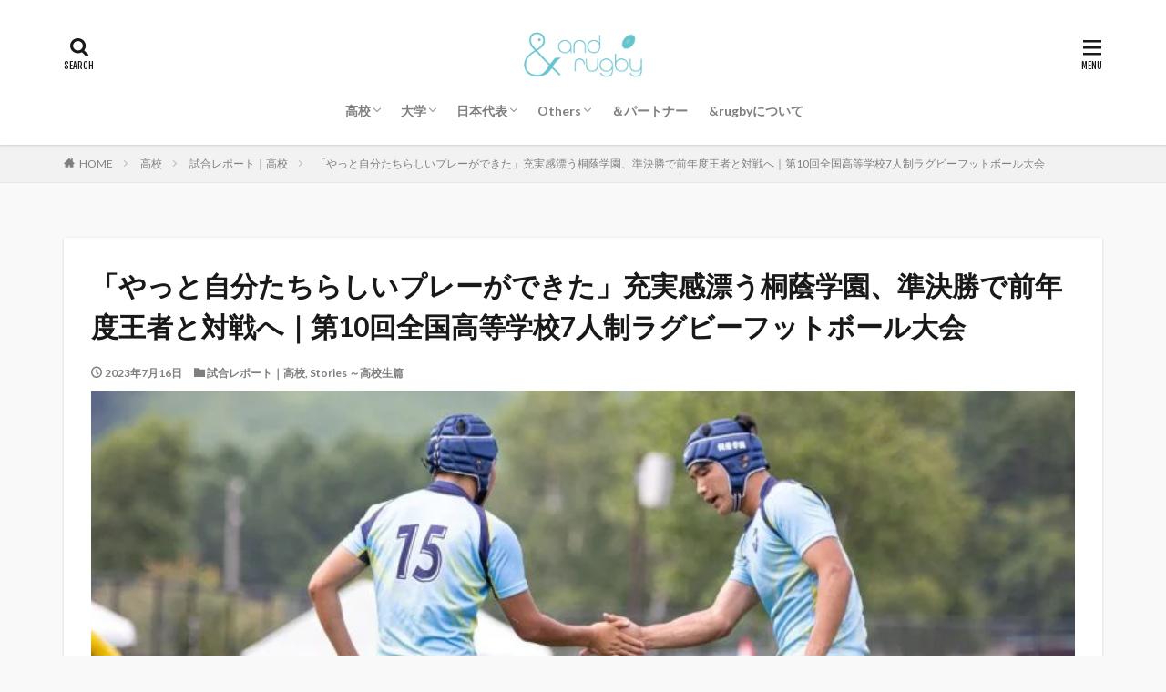

--- FILE ---
content_type: text/html; charset=UTF-8
request_url: https://andrugby.com/2023/07/16/highschoolsevens10th_day2_toin/
body_size: 18606
content:
<!DOCTYPE html>

<html lang="ja" prefix="og: http://ogp.me/ns#" class="t-html 
">

<head prefix="og: http://ogp.me/ns# fb: http://ogp.me/ns/fb# article: http://ogp.me/ns/article#">
	<!-- Google Tag Manager -->
<script>(function(w,d,s,l,i){w[l]=w[l]||[];w[l].push({'gtm.start':
new Date().getTime(),event:'gtm.js'});var f=d.getElementsByTagName(s)[0],
j=d.createElement(s),dl=l!='dataLayer'?'&l='+l:'';j.async=true;j.src=
'https://www.googletagmanager.com/gtm.js?id='+i+dl;f.parentNode.insertBefore(j,f);
})(window,document,'script','dataLayer','GTM-KQMB88J');</script>
<!-- End Google Tag Manager -->
	
<meta charset="UTF-8">
<title>「やっと自分たちらしいプレーができた」充実感漂う桐蔭学園、準決勝で前年度王者と対戦へ｜第10回全国高等学校7人制ラグビーフットボール大会│＆rugby</title>
<meta name='robots' content='max-image-preview:large' />
	<style>img:is([sizes="auto" i], [sizes^="auto," i]) { contain-intrinsic-size: 3000px 1500px }</style>
	<link rel='dns-prefetch' href='//www.google.com' />
<link rel='dns-prefetch' href='//www.googletagmanager.com' />
<link rel='dns-prefetch' href='//pagead2.googlesyndication.com' />
<link rel='stylesheet' id='dashicons-css' href='https://andrugby.com/wp-includes/css/dashicons.min.css?ver=6.8.3' type='text/css' media='all' />
<link rel='stylesheet' id='thickbox-css' href='https://andrugby.com/wp-includes/js/thickbox/thickbox.css?ver=6.8.3' type='text/css' media='all' />
<link rel='stylesheet' id='wp-block-library-css' href='https://andrugby.com/wp-includes/css/dist/block-library/style.min.css?ver=6.8.3' type='text/css' media='all' />
<style id='classic-theme-styles-inline-css' type='text/css'>
/*! This file is auto-generated */
.wp-block-button__link{color:#fff;background-color:#32373c;border-radius:9999px;box-shadow:none;text-decoration:none;padding:calc(.667em + 2px) calc(1.333em + 2px);font-size:1.125em}.wp-block-file__button{background:#32373c;color:#fff;text-decoration:none}
</style>
<style id='global-styles-inline-css' type='text/css'>
:root{--wp--preset--aspect-ratio--square: 1;--wp--preset--aspect-ratio--4-3: 4/3;--wp--preset--aspect-ratio--3-4: 3/4;--wp--preset--aspect-ratio--3-2: 3/2;--wp--preset--aspect-ratio--2-3: 2/3;--wp--preset--aspect-ratio--16-9: 16/9;--wp--preset--aspect-ratio--9-16: 9/16;--wp--preset--color--black: #000000;--wp--preset--color--cyan-bluish-gray: #abb8c3;--wp--preset--color--white: #ffffff;--wp--preset--color--pale-pink: #f78da7;--wp--preset--color--vivid-red: #cf2e2e;--wp--preset--color--luminous-vivid-orange: #ff6900;--wp--preset--color--luminous-vivid-amber: #fcb900;--wp--preset--color--light-green-cyan: #7bdcb5;--wp--preset--color--vivid-green-cyan: #00d084;--wp--preset--color--pale-cyan-blue: #8ed1fc;--wp--preset--color--vivid-cyan-blue: #0693e3;--wp--preset--color--vivid-purple: #9b51e0;--wp--preset--gradient--vivid-cyan-blue-to-vivid-purple: linear-gradient(135deg,rgba(6,147,227,1) 0%,rgb(155,81,224) 100%);--wp--preset--gradient--light-green-cyan-to-vivid-green-cyan: linear-gradient(135deg,rgb(122,220,180) 0%,rgb(0,208,130) 100%);--wp--preset--gradient--luminous-vivid-amber-to-luminous-vivid-orange: linear-gradient(135deg,rgba(252,185,0,1) 0%,rgba(255,105,0,1) 100%);--wp--preset--gradient--luminous-vivid-orange-to-vivid-red: linear-gradient(135deg,rgba(255,105,0,1) 0%,rgb(207,46,46) 100%);--wp--preset--gradient--very-light-gray-to-cyan-bluish-gray: linear-gradient(135deg,rgb(238,238,238) 0%,rgb(169,184,195) 100%);--wp--preset--gradient--cool-to-warm-spectrum: linear-gradient(135deg,rgb(74,234,220) 0%,rgb(151,120,209) 20%,rgb(207,42,186) 40%,rgb(238,44,130) 60%,rgb(251,105,98) 80%,rgb(254,248,76) 100%);--wp--preset--gradient--blush-light-purple: linear-gradient(135deg,rgb(255,206,236) 0%,rgb(152,150,240) 100%);--wp--preset--gradient--blush-bordeaux: linear-gradient(135deg,rgb(254,205,165) 0%,rgb(254,45,45) 50%,rgb(107,0,62) 100%);--wp--preset--gradient--luminous-dusk: linear-gradient(135deg,rgb(255,203,112) 0%,rgb(199,81,192) 50%,rgb(65,88,208) 100%);--wp--preset--gradient--pale-ocean: linear-gradient(135deg,rgb(255,245,203) 0%,rgb(182,227,212) 50%,rgb(51,167,181) 100%);--wp--preset--gradient--electric-grass: linear-gradient(135deg,rgb(202,248,128) 0%,rgb(113,206,126) 100%);--wp--preset--gradient--midnight: linear-gradient(135deg,rgb(2,3,129) 0%,rgb(40,116,252) 100%);--wp--preset--font-size--small: 13px;--wp--preset--font-size--medium: 20px;--wp--preset--font-size--large: 36px;--wp--preset--font-size--x-large: 42px;--wp--preset--spacing--20: 0.44rem;--wp--preset--spacing--30: 0.67rem;--wp--preset--spacing--40: 1rem;--wp--preset--spacing--50: 1.5rem;--wp--preset--spacing--60: 2.25rem;--wp--preset--spacing--70: 3.38rem;--wp--preset--spacing--80: 5.06rem;--wp--preset--shadow--natural: 6px 6px 9px rgba(0, 0, 0, 0.2);--wp--preset--shadow--deep: 12px 12px 50px rgba(0, 0, 0, 0.4);--wp--preset--shadow--sharp: 6px 6px 0px rgba(0, 0, 0, 0.2);--wp--preset--shadow--outlined: 6px 6px 0px -3px rgba(255, 255, 255, 1), 6px 6px rgba(0, 0, 0, 1);--wp--preset--shadow--crisp: 6px 6px 0px rgba(0, 0, 0, 1);}:where(.is-layout-flex){gap: 0.5em;}:where(.is-layout-grid){gap: 0.5em;}body .is-layout-flex{display: flex;}.is-layout-flex{flex-wrap: wrap;align-items: center;}.is-layout-flex > :is(*, div){margin: 0;}body .is-layout-grid{display: grid;}.is-layout-grid > :is(*, div){margin: 0;}:where(.wp-block-columns.is-layout-flex){gap: 2em;}:where(.wp-block-columns.is-layout-grid){gap: 2em;}:where(.wp-block-post-template.is-layout-flex){gap: 1.25em;}:where(.wp-block-post-template.is-layout-grid){gap: 1.25em;}.has-black-color{color: var(--wp--preset--color--black) !important;}.has-cyan-bluish-gray-color{color: var(--wp--preset--color--cyan-bluish-gray) !important;}.has-white-color{color: var(--wp--preset--color--white) !important;}.has-pale-pink-color{color: var(--wp--preset--color--pale-pink) !important;}.has-vivid-red-color{color: var(--wp--preset--color--vivid-red) !important;}.has-luminous-vivid-orange-color{color: var(--wp--preset--color--luminous-vivid-orange) !important;}.has-luminous-vivid-amber-color{color: var(--wp--preset--color--luminous-vivid-amber) !important;}.has-light-green-cyan-color{color: var(--wp--preset--color--light-green-cyan) !important;}.has-vivid-green-cyan-color{color: var(--wp--preset--color--vivid-green-cyan) !important;}.has-pale-cyan-blue-color{color: var(--wp--preset--color--pale-cyan-blue) !important;}.has-vivid-cyan-blue-color{color: var(--wp--preset--color--vivid-cyan-blue) !important;}.has-vivid-purple-color{color: var(--wp--preset--color--vivid-purple) !important;}.has-black-background-color{background-color: var(--wp--preset--color--black) !important;}.has-cyan-bluish-gray-background-color{background-color: var(--wp--preset--color--cyan-bluish-gray) !important;}.has-white-background-color{background-color: var(--wp--preset--color--white) !important;}.has-pale-pink-background-color{background-color: var(--wp--preset--color--pale-pink) !important;}.has-vivid-red-background-color{background-color: var(--wp--preset--color--vivid-red) !important;}.has-luminous-vivid-orange-background-color{background-color: var(--wp--preset--color--luminous-vivid-orange) !important;}.has-luminous-vivid-amber-background-color{background-color: var(--wp--preset--color--luminous-vivid-amber) !important;}.has-light-green-cyan-background-color{background-color: var(--wp--preset--color--light-green-cyan) !important;}.has-vivid-green-cyan-background-color{background-color: var(--wp--preset--color--vivid-green-cyan) !important;}.has-pale-cyan-blue-background-color{background-color: var(--wp--preset--color--pale-cyan-blue) !important;}.has-vivid-cyan-blue-background-color{background-color: var(--wp--preset--color--vivid-cyan-blue) !important;}.has-vivid-purple-background-color{background-color: var(--wp--preset--color--vivid-purple) !important;}.has-black-border-color{border-color: var(--wp--preset--color--black) !important;}.has-cyan-bluish-gray-border-color{border-color: var(--wp--preset--color--cyan-bluish-gray) !important;}.has-white-border-color{border-color: var(--wp--preset--color--white) !important;}.has-pale-pink-border-color{border-color: var(--wp--preset--color--pale-pink) !important;}.has-vivid-red-border-color{border-color: var(--wp--preset--color--vivid-red) !important;}.has-luminous-vivid-orange-border-color{border-color: var(--wp--preset--color--luminous-vivid-orange) !important;}.has-luminous-vivid-amber-border-color{border-color: var(--wp--preset--color--luminous-vivid-amber) !important;}.has-light-green-cyan-border-color{border-color: var(--wp--preset--color--light-green-cyan) !important;}.has-vivid-green-cyan-border-color{border-color: var(--wp--preset--color--vivid-green-cyan) !important;}.has-pale-cyan-blue-border-color{border-color: var(--wp--preset--color--pale-cyan-blue) !important;}.has-vivid-cyan-blue-border-color{border-color: var(--wp--preset--color--vivid-cyan-blue) !important;}.has-vivid-purple-border-color{border-color: var(--wp--preset--color--vivid-purple) !important;}.has-vivid-cyan-blue-to-vivid-purple-gradient-background{background: var(--wp--preset--gradient--vivid-cyan-blue-to-vivid-purple) !important;}.has-light-green-cyan-to-vivid-green-cyan-gradient-background{background: var(--wp--preset--gradient--light-green-cyan-to-vivid-green-cyan) !important;}.has-luminous-vivid-amber-to-luminous-vivid-orange-gradient-background{background: var(--wp--preset--gradient--luminous-vivid-amber-to-luminous-vivid-orange) !important;}.has-luminous-vivid-orange-to-vivid-red-gradient-background{background: var(--wp--preset--gradient--luminous-vivid-orange-to-vivid-red) !important;}.has-very-light-gray-to-cyan-bluish-gray-gradient-background{background: var(--wp--preset--gradient--very-light-gray-to-cyan-bluish-gray) !important;}.has-cool-to-warm-spectrum-gradient-background{background: var(--wp--preset--gradient--cool-to-warm-spectrum) !important;}.has-blush-light-purple-gradient-background{background: var(--wp--preset--gradient--blush-light-purple) !important;}.has-blush-bordeaux-gradient-background{background: var(--wp--preset--gradient--blush-bordeaux) !important;}.has-luminous-dusk-gradient-background{background: var(--wp--preset--gradient--luminous-dusk) !important;}.has-pale-ocean-gradient-background{background: var(--wp--preset--gradient--pale-ocean) !important;}.has-electric-grass-gradient-background{background: var(--wp--preset--gradient--electric-grass) !important;}.has-midnight-gradient-background{background: var(--wp--preset--gradient--midnight) !important;}.has-small-font-size{font-size: var(--wp--preset--font-size--small) !important;}.has-medium-font-size{font-size: var(--wp--preset--font-size--medium) !important;}.has-large-font-size{font-size: var(--wp--preset--font-size--large) !important;}.has-x-large-font-size{font-size: var(--wp--preset--font-size--x-large) !important;}
:where(.wp-block-post-template.is-layout-flex){gap: 1.25em;}:where(.wp-block-post-template.is-layout-grid){gap: 1.25em;}
:where(.wp-block-columns.is-layout-flex){gap: 2em;}:where(.wp-block-columns.is-layout-grid){gap: 2em;}
:root :where(.wp-block-pullquote){font-size: 1.5em;line-height: 1.6;}
</style>
<link rel='stylesheet' id='foobox-free-min-css' href='https://andrugby.com/wp-content/plugins/foobox-image-lightbox/free/css/foobox.free.min.css?ver=2.7.41' type='text/css' media='all' />
<script type="text/javascript" src="https://andrugby.com/wp-includes/js/jquery/jquery.min.js?ver=3.7.1" id="jquery-core-js"></script>
<script type="text/javascript" src="https://andrugby.com/wp-includes/js/jquery/jquery-migrate.min.js?ver=3.4.1" id="jquery-migrate-js"></script>
<script type="text/javascript" id="foobox-free-min-js-before">
/* <![CDATA[ */
/* Run FooBox FREE (v2.7.41) */
var FOOBOX = window.FOOBOX = {
	ready: true,
	disableOthers: false,
	o: {wordpress: { enabled: true }, countMessage:'image %index of %total', captions: { dataTitle: ["captionTitle","title"], dataDesc: ["captionDesc","description"] }, rel: '', excludes:'.fbx-link,.nofoobox,.nolightbox,a[href*="pinterest.com/pin/create/button/"]', affiliate : { enabled: false }},
	selectors: [
		".foogallery-container.foogallery-lightbox-foobox", ".foogallery-container.foogallery-lightbox-foobox-free", ".gallery", ".wp-block-gallery", ".wp-caption", ".wp-block-image", "a:has(img[class*=wp-image-])", ".foobox"
	],
	pre: function( $ ){
		// Custom JavaScript (Pre)
		
	},
	post: function( $ ){
		// Custom JavaScript (Post)
		
		// Custom Captions Code
		
	},
	custom: function( $ ){
		// Custom Extra JS
		
	}
};
/* ]]> */
</script>
<script type="text/javascript" src="https://andrugby.com/wp-content/plugins/foobox-image-lightbox/free/js/foobox.free.min.js?ver=2.7.41" id="foobox-free-min-js"></script>

<!-- Site Kit によって追加された Google タグ（gtag.js）スニペット -->
<!-- Google アナリティクス スニペット (Site Kit が追加) -->
<script type="text/javascript" src="https://www.googletagmanager.com/gtag/js?id=GT-5DG96VK" id="google_gtagjs-js" async></script>
<script type="text/javascript" id="google_gtagjs-js-after">
/* <![CDATA[ */
window.dataLayer = window.dataLayer || [];function gtag(){dataLayer.push(arguments);}
gtag("set","linker",{"domains":["andrugby.com"]});
gtag("js", new Date());
gtag("set", "developer_id.dZTNiMT", true);
gtag("config", "GT-5DG96VK");
/* ]]> */
</script>
<link rel="https://api.w.org/" href="https://andrugby.com/wp-json/" /><link rel="alternate" title="JSON" type="application/json" href="https://andrugby.com/wp-json/wp/v2/posts/40912" /><link rel="alternate" title="oEmbed (JSON)" type="application/json+oembed" href="https://andrugby.com/wp-json/oembed/1.0/embed?url=https%3A%2F%2Fandrugby.com%2F2023%2F07%2F16%2Fhighschoolsevens10th_day2_toin%2F" />
<link rel="alternate" title="oEmbed (XML)" type="text/xml+oembed" href="https://andrugby.com/wp-json/oembed/1.0/embed?url=https%3A%2F%2Fandrugby.com%2F2023%2F07%2F16%2Fhighschoolsevens10th_day2_toin%2F&#038;format=xml" />
<meta name="generator" content="Site Kit by Google 1.171.0" /><link class="css-async" rel href="https://andrugby.com/wp-content/themes/the-thor/css/icon.min.css">
<link class="css-async" rel href="https://fonts.googleapis.com/css?family=Lato:100,300,400,700,900">
<link class="css-async" rel href="https://fonts.googleapis.com/css?family=Fjalla+One">
<link rel="stylesheet" href="https://fonts.googleapis.com/css?family=Noto+Sans+JP:100,200,300,400,500,600,700,800,900">
<link rel="stylesheet" href="https://andrugby.com/wp-content/themes/the-thor/style.min.css">
<link rel="canonical" href="https://andrugby.com/2023/07/16/highschoolsevens10th_day2_toin/" />
<script src="https://ajax.googleapis.com/ajax/libs/jquery/1.12.4/jquery.min.js"></script>
<meta http-equiv="X-UA-Compatible" content="IE=edge">
<meta name="viewport" content="width=device-width, initial-scale=1, viewport-fit=cover"/>
<script>
(function(i,s,o,g,r,a,m){i['GoogleAnalyticsObject']=r;i[r]=i[r]||function(){
(i[r].q=i[r].q||[]).push(arguments)},i[r].l=1*new Date();a=s.createElement(o),
m=s.getElementsByTagName(o)[0];a.async=1;a.src=g;m.parentNode.insertBefore(a,m)
})(window,document,'script','https://www.google-analytics.com/analytics.js','ga');

ga('create', 'UA-173595893-1', 'auto');
ga('send', 'pageview');
</script>
<style>
.widget.widget_nav_menu ul.menu{border-color: rgba(45,204,211,0.15);}.widget.widget_nav_menu ul.menu li{border-color: rgba(45,204,211,0.75);}.widget.widget_nav_menu ul.menu .sub-menu li{border-color: rgba(45,204,211,0.15);}.widget.widget_nav_menu ul.menu .sub-menu li .sub-menu li:first-child{border-color: rgba(45,204,211,0.15);}.widget.widget_nav_menu ul.menu li a:hover{background-color: rgba(45,204,211,0.75);}.widget.widget_nav_menu ul.menu .current-menu-item > a{background-color: rgba(45,204,211,0.75);}.widget.widget_nav_menu ul.menu li .sub-menu li a:before {color:#2dccd3;}.widget.widget_nav_menu ul.menu li a{background-color:#2dccd3;}.widget.widget_nav_menu ul.menu .sub-menu a:hover{color:#2dccd3;}.widget.widget_nav_menu ul.menu .sub-menu .current-menu-item a{color:#2dccd3;}.widget.widget_categories ul{border-color: rgba(45,204,211,0.15);}.widget.widget_categories ul li{border-color: rgba(45,204,211,0.75);}.widget.widget_categories ul .children li{border-color: rgba(45,204,211,0.15);}.widget.widget_categories ul .children li .children li:first-child{border-color: rgba(45,204,211,0.15);}.widget.widget_categories ul li a:hover{background-color: rgba(45,204,211,0.75);}.widget.widget_categories ul .current-menu-item > a{background-color: rgba(45,204,211,0.75);}.widget.widget_categories ul li .children li a:before {color:#2dccd3;}.widget.widget_categories ul li a{background-color:#2dccd3;}.widget.widget_categories ul .children a:hover{color:#2dccd3;}.widget.widget_categories ul .children .current-menu-item a{color:#2dccd3;}.widgetSearch__input:hover{border-color:#2dccd3;}.widgetCatTitle{background-color:#2dccd3;}.widgetCatTitle__inner{background-color:#2dccd3;}.widgetSearch__submit:hover{background-color:#2dccd3;}.widgetProfile__sns{background-color:#2dccd3;}.widget.widget_calendar .calendar_wrap tbody a:hover{background-color:#2dccd3;}.widget ul li a:hover{color:#2dccd3;}.widget.widget_rss .rsswidget:hover{color:#2dccd3;}.widget.widget_tag_cloud a:hover{background-color:#2dccd3;}.widget select:hover{border-color:#2dccd3;}.widgetSearch__checkLabel:hover:after{border-color:#2dccd3;}.widgetSearch__check:checked .widgetSearch__checkLabel:before, .widgetSearch__check:checked + .widgetSearch__checkLabel:before{border-color:#2dccd3;}.widgetTab__item.current{border-top-color:#2dccd3;}.widgetTab__item:hover{border-top-color:#2dccd3;}.searchHead__title{background-color:#2dccd3;}.searchHead__submit:hover{color:#2dccd3;}.menuBtn__close:hover{color:#2dccd3;}.menuBtn__link:hover{color:#2dccd3;}@media only screen and (min-width: 992px){.menuBtn__link {background-color:#2dccd3;}}.t-headerCenter .menuBtn__link:hover{color:#2dccd3;}.searchBtn__close:hover{color:#2dccd3;}.searchBtn__link:hover{color:#2dccd3;}.breadcrumb__item a:hover{color:#2dccd3;}.pager__item{color:#2dccd3;}.pager__item:hover, .pager__item-current{background-color:#2dccd3; color:#fff;}.page-numbers{color:#2dccd3;}.page-numbers:hover, .page-numbers.current{background-color:#2dccd3; color:#fff;}.pagePager__item{color:#2dccd3;}.pagePager__item:hover, .pagePager__item-current{background-color:#2dccd3; color:#fff;}.heading a:hover{color:#2dccd3;}.eyecatch__cat{background-color:#2dccd3;}.the__category{background-color:#2dccd3;}.dateList__item a:hover{color:#2dccd3;}.controllerFooter__item:last-child{background-color:#2dccd3;}.controllerFooter__close{background-color:#2dccd3;}.bottomFooter__topBtn{background-color:#2dccd3;}.mask-color{background-color:#2dccd3;}.mask-colorgray{background-color:#2dccd3;}.pickup3__item{background-color:#2dccd3;}.categoryBox__title{color:#2dccd3;}.comments__list .comment-meta{background-color:#2dccd3;}.comment-respond .submit{background-color:#2dccd3;}.prevNext__pop{background-color:#2dccd3;}.swiper-pagination-bullet-active{background-color:#2dccd3;}.swiper-slider .swiper-button-next, .swiper-slider .swiper-container-rtl .swiper-button-prev, .swiper-slider .swiper-button-prev, .swiper-slider .swiper-container-rtl .swiper-button-next	{background-color:#2dccd3;}body{background:#f9f9f9;}.l-header{background-color:#ffffff;}.globalNavi::before{background: -webkit-gradient(linear,left top,right top,color-stop(0%,rgba(255,255,255,0)),color-stop(100%,#ffffff));}.snsFooter{background-color:#2dccd3}.widget-main .heading.heading-widget{background-color:#2dccd3}.widget-main .heading.heading-widgetsimple{background-color:#2dccd3}.widget-main .heading.heading-widgetsimplewide{background-color:#2dccd3}.widget-main .heading.heading-widgetwide{background-color:#2dccd3}.widget-main .heading.heading-widgetbottom:before{border-color:#2dccd3}.widget-main .heading.heading-widgetborder{border-color:#2dccd3}.widget-main .heading.heading-widgetborder::before,.widget-main .heading.heading-widgetborder::after{background-color:#2dccd3}.widget-side .heading.heading-widget{background-color:#191919}.widget-side .heading.heading-widgetsimple{background-color:#191919}.widget-side .heading.heading-widgetsimplewide{background-color:#191919}.widget-side .heading.heading-widgetwide{background-color:#191919}.widget-side .heading.heading-widgetbottom:before{border-color:#191919}.widget-side .heading.heading-widgetborder{border-color:#191919}.widget-side .heading.heading-widgetborder::before,.widget-side .heading.heading-widgetborder::after{background-color:#191919}.widget-foot .heading.heading-widget{background-color:#191919}.widget-foot .heading.heading-widgetsimple{background-color:#191919}.widget-foot .heading.heading-widgetsimplewide{background-color:#191919}.widget-foot .heading.heading-widgetwide{background-color:#191919}.widget-foot .heading.heading-widgetbottom:before{border-color:#191919}.widget-foot .heading.heading-widgetborder{border-color:#191919}.widget-foot .heading.heading-widgetborder::before,.widget-foot .heading.heading-widgetborder::after{background-color:#191919}.widget-menu .heading.heading-widget{background-color:#2dccd3}.widget-menu .heading.heading-widgetsimple{background-color:#2dccd3}.widget-menu .heading.heading-widgetsimplewide{background-color:#2dccd3}.widget-menu .heading.heading-widgetwide{background-color:#2dccd3}.widget-menu .heading.heading-widgetbottom:before{border-color:#2dccd3}.widget-menu .heading.heading-widgetborder{border-color:#2dccd3}.widget-menu .heading.heading-widgetborder::before,.widget-menu .heading.heading-widgetborder::after{background-color:#2dccd3}@media only screen and (min-width: 768px){.still {height: 600px;}}.still.still-movie .still__box{background-image:url(https://andrugby.com/wp-content/uploads/2020/07/two-girls-1828539-768x512.jpg);}@media only screen and (min-width: 768px){.still.still-movie .still__box{background-image:url(https://andrugby.com/wp-content/uploads/2020/07/two-girls-1828539.jpg);}}.pickup3__bg.mask.mask-colorgray{background-color:#d9a300}.rankingBox__bg{background-color:#2dccd3}.the__ribbon{background-color:#bc3531}.the__ribbon:after{border-left-color:#bc3531; border-right-color:#bc3531}.eyecatch__link.eyecatch__link-mask:hover::after{content: "READ MORE";}.eyecatch__link.eyecatch__link-maskzoom:hover::after{content: "READ MORE";}.eyecatch__link.eyecatch__link-maskzoomrotate:hover::after{content: "READ MORE";}.content .balloon .balloon__img-left div {background-image:url("https://andrugby.com/wp-content/uploads/2020/08/りーこ_写真1.jpg");}.postcta-bg{background-color:#3970a2}.content .afTagBox__btnDetail{background-color:#2dccd3;}.widget .widgetAfTag__btnDetail{background-color:#2dccd3;}.content .afTagBox__btnAf{background-color:#2dccd3;}.widget .widgetAfTag__btnAf{background-color:#2dccd3;}.content a{color:#2355a7;}.phrase a{color:#2355a7;}.content .sitemap li a:hover{color:#2355a7;}.content h2 a:hover,.content h3 a:hover,.content h4 a:hover,.content h5 a:hover{color:#2355a7;}.content ul.menu li a:hover{color:#2355a7;}.content .es-LiconBox:before{background-color:#a83f3f;}.content .es-LiconCircle:before{background-color:#a83f3f;}.content .es-BTiconBox:before{background-color:#a83f3f;}.content .es-BTiconCircle:before{background-color:#a83f3f;}.content .es-BiconObi{border-color:#a83f3f;}.content .es-BiconCorner:before{background-color:#a83f3f;}.content .es-BiconCircle:before{background-color:#a83f3f;}.content .es-BmarkHatena::before{background-color:#005293;}.content .es-BmarkExcl::before{background-color:#b60105;}.content .es-BmarkQ::before{background-color:#005293;}.content .es-BmarkQ::after{border-top-color:#005293;}.content .es-BmarkA::before{color:#b60105;}.content .es-BsubTradi::before{color:#ffffff;background-color:#b60105;border-color:#b60105;}.btn__link-primary{color:#ffffff; background-color:#45cbe0;}.content .btn__link-primary{color:#ffffff; background-color:#45cbe0;}.searchBtn__contentInner .btn__link-search{color:#ffffff; background-color:#45cbe0;}.btn__link-secondary{color:#ffffff; background-color:#45cbe0;}.content .btn__link-secondary{color:#ffffff; background-color:#45cbe0;}.btn__link-search{color:#ffffff; background-color:#45cbe0;}.btn__link-normal{color:#45cbe0;}.content .btn__link-normal{color:#45cbe0;}.btn__link-normal:hover{background-color:#45cbe0;}.content .btn__link-normal:hover{background-color:#45cbe0;}.comments__list .comment-reply-link{color:#45cbe0;}.comments__list .comment-reply-link:hover{background-color:#45cbe0;}@media only screen and (min-width: 992px){.subNavi__link-pickup{color:#45cbe0;}}@media only screen and (min-width: 992px){.subNavi__link-pickup:hover{background-color:#45cbe0;}}.partsH2-2 h2{color:#000000;}.partsH2-2 h2::after{border-color:#44d6dd;}.partsH3-12 h3{color:#000000; border-left-color:#44d6dd; border-bottom-color:#cecece;}.partsH4-34 h4{color:#000000; border-color:#44d6dd;}.partsH4-34 h4::before{background-color:#44d6dd;}.partsH4-34 h4::after{background-color:#44d6dd;}.partsH5-34 h5{color:#000000; border-color:#44d6dd;}.partsH5-34 h5::before{background-color:#44d6dd;}.partsH5-34 h5::after{background-color:#44d6dd;}.content ul > li::before{color:#a83f3f;}.content ul{color:#191919;}.content ol > li::before{color:#a83f3f; border-color:#a83f3f;}.content ol > li > ol > li::before{background-color:#a83f3f; border-color:#a83f3f;}.content ol > li > ol > li > ol > li::before{color:#a83f3f; border-color:#a83f3f;}.content ol{color:#191919;}.content .balloon .balloon__text{color:#191919; background-color:#f2f2f2;}.content .balloon .balloon__text-left:before{border-left-color:#f2f2f2;}.content .balloon .balloon__text-right:before{border-right-color:#f2f2f2;}.content .balloon-boder .balloon__text{color:#191919; background-color:#ffffff;  border-color:#d8d8d8;}.content .balloon-boder .balloon__text-left:before{border-left-color:#d8d8d8;}.content .balloon-boder .balloon__text-left:after{border-left-color:#ffffff;}.content .balloon-boder .balloon__text-right:before{border-right-color:#d8d8d8;}.content .balloon-boder .balloon__text-right:after{border-right-color:#ffffff;}.content blockquote{color:#191919; background-color:#f2f2f2;}.content blockquote::before{color:#d8d8d8;}.content table{color:#000000; border-top-color:#686868; border-left-color:#686868;}.content table th{background:#686868; color:#ffffff; ;border-right-color:#686868; border-bottom-color:#686868;}.content table td{background:#ffffff; ;border-right-color:#686868; border-bottom-color:#686868;}.content table tr:nth-child(odd) td{background-color:#ffffff;}
</style>

<!-- Site Kit が追加した Google AdSense メタタグ -->
<meta name="google-adsense-platform-account" content="ca-host-pub-2644536267352236">
<meta name="google-adsense-platform-domain" content="sitekit.withgoogle.com">
<!-- Site Kit が追加した End Google AdSense メタタグ -->

<!-- Google AdSense スニペット (Site Kit が追加) -->
<script type="text/javascript" async="async" src="https://pagead2.googlesyndication.com/pagead/js/adsbygoogle.js?client=ca-pub-5365688387149257&amp;host=ca-host-pub-2644536267352236" crossorigin="anonymous"></script>

<!-- (ここまで) Google AdSense スニペット (Site Kit が追加) -->
<link rel="icon" href="https://andrugby.com/wp-content/uploads/2020/07/cropped-logo_4C_blue2-2-32x32.jpg" sizes="32x32" />
<link rel="icon" href="https://andrugby.com/wp-content/uploads/2020/07/cropped-logo_4C_blue2-2-192x192.jpg" sizes="192x192" />
<link rel="apple-touch-icon" href="https://andrugby.com/wp-content/uploads/2020/07/cropped-logo_4C_blue2-2-180x180.jpg" />
<meta name="msapplication-TileImage" content="https://andrugby.com/wp-content/uploads/2020/07/cropped-logo_4C_blue2-2-270x270.jpg" />
		<style type="text/css" id="wp-custom-css">
			
@media (max-width: 767px) {
　.l-wrapper {
　margin: 0;
　}
}

.swiper-carousel{
	margin-top:30px;
	margin-bottom:40px;
}

@media only screen and (max-width: 768px){
.l-wrapper {
/*     position: relative;
    max-width: 1170px; */
    margin: 0px;
}
.eyecatch-main {
    margin: 0 0 40px;
/*     width: auto; */
}	
}
		</style>
		<meta property="og:site_name" content="＆rugby" />
<meta property="og:type" content="article" />
<meta property="og:title" content="「やっと自分たちらしいプレーができた」充実感漂う桐蔭学園、準決勝で前年度王者と対戦へ｜第10回全国高等学校7人制ラグビーフットボール大会" />
<meta property="og:description" content="長野県上田市菅平高原・サニアパークにて行われている、第10回全国高等学校７人制ラグビーフットボール大会。 大会2日目となる7月16日（日）には決勝トーナメントの1回戦、ならびに準々決勝が行われ、神奈川県代表の桐蔭学園は優勝した第6回大会以来" />
<meta property="og:url" content="https://andrugby.com/2023/07/16/highschoolsevens10th_day2_toin/" />
<meta property="og:image" content="https://andrugby.com/wp-content/uploads/2023/07/★IMG_1231-768x512.jpg" />
<meta name="twitter:card" content="summary_large_image" />
<meta name="twitter:site" content="@andrugby0715" />


<script data-ad-client="ca-pub-5365688387149257" async src="https://pagead2.googlesyndication.com/pagead/js/adsbygoogle.js"></script>

</head>
<body class="t-logoSp40 t-logoPc60 t-headerCenter t-footerFixed" id="top">
	<!-- Google Tag Manager (noscript) -->
<noscript><iframe src="https://www.googletagmanager.com/ns.html?id=GTM-KQMB88J"
height="0" width="0" style="display:none;visibility:hidden"></iframe></noscript>
<!-- End Google Tag Manager (noscript) -->
	


  <!--l-header-->
  <header class="l-header l-header-shadow">
    <div class="container container-header">

      <!--logo-->
			<p class="siteTitle">
				<a class="siteTitle__link" href="https://andrugby.com">
											<img class="siteTitle__logo" src="https://andrugby.com/wp-content/uploads/2025/10/logo.png" alt="＆rugby" width="624" height="286" >
					        </a>
      </p>      <!--/logo-->


      				<!--globalNavi-->
				<nav class="globalNavi">
					<div class="globalNavi__inner">
            <ul class="globalNavi__list"><li id="menu-item-24187" class="menu-item menu-item-type-taxonomy menu-item-object-category current-post-ancestor menu-item-has-children menu-item-24187"><a href="https://andrugby.com/category/highschool/">高校</a>
<ul class="sub-menu">
	<li id="menu-item-1466" class="menu-item menu-item-type-taxonomy menu-item-object-category current-post-ancestor current-menu-parent current-post-parent menu-item-1466"><a href="https://andrugby.com/category/highschool/high-matchreport/">試合レポート｜高校</a></li>
	<li id="menu-item-24189" class="menu-item menu-item-type-taxonomy menu-item-object-category current-post-ancestor current-menu-parent current-post-parent menu-item-24189"><a href="https://andrugby.com/category/highschool/high-stories/">Stories ～高校生篇</a></li>
	<li id="menu-item-24190" class="menu-item menu-item-type-taxonomy menu-item-object-category menu-item-24190"><a href="https://andrugby.com/category/highschool/high-photo/">フォトギャラリー｜高校</a></li>
</ul>
</li>
<li id="menu-item-24193" class="menu-item menu-item-type-taxonomy menu-item-object-category menu-item-has-children menu-item-24193"><a href="https://andrugby.com/category/university/">大学</a>
<ul class="sub-menu">
	<li id="menu-item-24194" class="menu-item menu-item-type-taxonomy menu-item-object-category menu-item-24194"><a href="https://andrugby.com/category/university/uni-matchreport/">試合レポート｜大学</a></li>
	<li id="menu-item-24195" class="menu-item menu-item-type-taxonomy menu-item-object-category menu-item-24195"><a href="https://andrugby.com/category/university/uni-stories/">Stories ～大学生篇</a></li>
	<li id="menu-item-24196" class="menu-item menu-item-type-taxonomy menu-item-object-category menu-item-24196"><a href="https://andrugby.com/category/university/uni-photo/">フォトギャラリー｜大学</a></li>
</ul>
</li>
<li id="menu-item-43927" class="menu-item menu-item-type-taxonomy menu-item-object-category menu-item-has-children menu-item-43927"><a href="https://andrugby.com/category/%e6%97%a5%e6%9c%ac%e4%bb%a3%e8%a1%a8-2/">日本代表</a>
<ul class="sub-menu">
	<li id="menu-item-3592" class="menu-item menu-item-type-taxonomy menu-item-object-category menu-item-3592"><a href="https://andrugby.com/category/others/%e6%97%a5%e6%9c%ac%e4%bb%a3%e8%a1%a8/">日本代表</a></li>
	<li id="menu-item-43929" class="menu-item menu-item-type-taxonomy menu-item-object-category menu-item-43929"><a href="https://andrugby.com/category/%e6%97%a5%e6%9c%ac%e4%bb%a3%e8%a1%a8-2/u20%e6%97%a5%e6%9c%ac%e4%bb%a3%e8%a1%a8/">U20日本代表</a></li>
	<li id="menu-item-43930" class="menu-item menu-item-type-taxonomy menu-item-object-category menu-item-43930"><a href="https://andrugby.com/category/%e6%97%a5%e6%9c%ac%e4%bb%a3%e8%a1%a8-2/%e9%ab%98%e6%a0%a1%e6%97%a5%e6%9c%ac%e4%bb%a3%e8%a1%a8/">高校日本代表</a></li>
	<li id="menu-item-43928" class="menu-item menu-item-type-taxonomy menu-item-object-category menu-item-43928"><a href="https://andrugby.com/category/%e6%97%a5%e6%9c%ac%e4%bb%a3%e8%a1%a8-2/u17%e6%97%a5%e6%9c%ac%e4%bb%a3%e8%a1%a8/">U17日本代表</a></li>
</ul>
</li>
<li id="menu-item-80" class="menu-item menu-item-type-taxonomy menu-item-object-category menu-item-has-children menu-item-80"><a href="https://andrugby.com/category/others/">Others</a>
<ul class="sub-menu">
	<li id="menu-item-69588" class="menu-item menu-item-type-taxonomy menu-item-object-category menu-item-69588"><a href="https://andrugby.com/category/others/haraken/">ハラケンのレフリー滞在記</a></li>
	<li id="menu-item-11959" class="menu-item menu-item-type-taxonomy menu-item-object-category menu-item-11959"><a href="https://andrugby.com/category/others/leagueone/">リーグワン</a></li>
	<li id="menu-item-6767" class="menu-item menu-item-type-taxonomy menu-item-object-category menu-item-6767"><a href="https://andrugby.com/category/others/%e8%a9%a6%e5%90%88%e3%83%ac%e3%83%9d%e3%83%bc%e3%83%88%ef%bd%9c%e5%a5%b3%e5%ad%90/">試合レポート｜女子</a></li>
	<li id="menu-item-2243" class="menu-item menu-item-type-taxonomy menu-item-object-category menu-item-2243"><a href="https://andrugby.com/category/others/%e3%82%bb%e3%83%96%e3%83%b3%e3%82%ba/">セブンズ</a></li>
	<li id="menu-item-789" class="menu-item menu-item-type-taxonomy menu-item-object-category menu-item-789"><a href="https://andrugby.com/category/others/rugby_in_saitama-kumagaya/">ラグビーin埼玉･熊谷</a></li>
	<li id="menu-item-6638" class="menu-item menu-item-type-taxonomy menu-item-object-category menu-item-6638"><a href="https://andrugby.com/category/others/stories-stories/">Stories</a></li>
	<li id="menu-item-790" class="menu-item menu-item-type-taxonomy menu-item-object-category menu-item-790"><a href="https://andrugby.com/category/others/%e4%bb%8a%e9%80%b1%e3%81%aefan/">今週のfan</a></li>
	<li id="menu-item-85" class="menu-item menu-item-type-taxonomy menu-item-object-category menu-item-85"><a href="https://andrugby.com/category/others/%e7%b7%a8%e9%9b%86%e9%83%a8%e6%b3%a8%e7%9b%ae%e6%83%85%e5%a0%b1/">編集部注目情報</a></li>
	<li id="menu-item-395" class="menu-item menu-item-type-taxonomy menu-item-object-category menu-item-395"><a href="https://andrugby.com/category/others/%e7%b7%a8%e9%9b%86%e9%83%a8%e3%81%a0%e3%82%88%e3%82%8a/">編集部だより</a></li>
	<li id="menu-item-7875" class="menu-item menu-item-type-taxonomy menu-item-object-category menu-item-7875"><a href="https://andrugby.com/category/others/supporters/">サポーターズ</a></li>
	<li id="menu-item-7876" class="menu-item menu-item-type-taxonomy menu-item-object-category menu-item-7876"><a href="https://andrugby.com/category/others/study-2/">学ぶ</a></li>
	<li id="menu-item-546" class="menu-item menu-item-type-taxonomy menu-item-object-category menu-item-546"><a href="https://andrugby.com/category/others/photogallery/">フォトギャラリー</a></li>
	<li id="menu-item-24233" class="menu-item menu-item-type-taxonomy menu-item-object-category menu-item-24233"><a href="https://andrugby.com/category/movie/">動画</a></li>
</ul>
</li>
<li id="menu-item-29307" class="menu-item menu-item-type-post_type menu-item-object-page menu-item-29307"><a href="https://andrugby.com/andpartner/">＆パートナー</a></li>
<li id="menu-item-120" class="menu-item menu-item-type-post_type menu-item-object-page menu-item-120"><a href="https://andrugby.com/about_andrugby/">&#038;rugbyについて</a></li>
</ul>					</div>
				</nav>
				<!--/globalNavi-->
			

			

            <!--searchBtn-->
			<div class="searchBtn searchBtn-right ">
        <input class="searchBtn__checkbox" id="searchBtn-checkbox" type="checkbox">
        <label class="searchBtn__link searchBtn__link-text icon-search" for="searchBtn-checkbox"></label>
        <label class="searchBtn__unshown" for="searchBtn-checkbox"></label>

        <div class="searchBtn__content">
          <div class="searchBtn__scroll">
            <label class="searchBtn__close" for="searchBtn-checkbox"><i class="icon-close"></i>CLOSE</label>
            <div class="searchBtn__contentInner">
              <aside class="widget">
  <div class="widgetSearch">
    <form method="get" action="https://andrugby.com" target="_top">
  <div class="widgetSearch__contents">
    <h3 class="heading heading-tertiary">キーワード</h3>
    <input class="widgetSearch__input widgetSearch__input-max" type="text" name="s" placeholder="キーワードを入力" value="">

    
  </div>

  <div class="widgetSearch__contents">
    <h3 class="heading heading-tertiary">カテゴリー</h3>
	<select  name='cat' id='cat_697f90315b2f6' class='widgetSearch__select'>
	<option value=''>カテゴリーを選択</option>
	<option class="level-0" value="1">未分類</option>
	<option class="level-0" value="5">Others</option>
	<option class="level-0" value="7">ラグビーin埼玉･熊谷</option>
	<option class="level-0" value="9">今週のfan</option>
	<option class="level-0" value="12">編集部注目情報</option>
	<option class="level-0" value="41">編集部だより</option>
	<option class="level-0" value="43">フォトギャラリー</option>
	<option class="level-0" value="46">試合レポート｜大学</option>
	<option class="level-0" value="47">試合レポート｜高校</option>
	<option class="level-0" value="48">トップリーグ</option>
	<option class="level-0" value="49">セブンズ</option>
	<option class="level-0" value="50">日本代表</option>
	<option class="level-0" value="54">花園100回大会</option>
	<option class="level-0" value="55">Stories</option>
	<option class="level-0" value="56">試合レポート｜女子</option>
	<option class="level-0" value="59">トップリーグ</option>
	<option class="level-0" value="60">サポーターズ</option>
	<option class="level-0" value="61">学ぶ</option>
	<option class="level-0" value="62">高校選抜2021</option>
	<option class="level-0" value="63">リーグワン</option>
	<option class="level-0" value="64">高校</option>
	<option class="level-0" value="65">大学</option>
	<option class="level-0" value="66">動画</option>
	<option class="level-0" value="67">Stories ～高校生篇</option>
	<option class="level-0" value="68">Stories ～大学生篇</option>
	<option class="level-0" value="69">フォトギャラリー｜大学</option>
	<option class="level-0" value="70">フォトギャラリー｜高校</option>
	<option class="level-0" value="71">日本代表</option>
	<option class="level-0" value="72">U17日本代表</option>
	<option class="level-0" value="73">高校日本代表</option>
	<option class="level-0" value="74">U20日本代表</option>
	<option class="level-0" value="75">高校選抜2023</option>
	<option class="level-0" value="76">日本代表</option>
	<option class="level-0" value="77">ハラケンのレフリー滞在記</option>
</select>
  </div>

  	<div class="widgetSearch__tag">
    <h3 class="heading heading-tertiary">タグ</h3>
    <label><input class="widgetSearch__check" type="checkbox" name="tag[]" value="%e9%ab%98%e6%a0%a1%e3%83%a9%e3%82%b0%e3%83%93%e3%83%bc" /><span class="widgetSearch__checkLabel">高校ラグビー</span></label>  </div>
  
  <div class="btn btn-search">
    <button class="btn__link btn__link-search" type="submit" value="search">検索</button>
  </div>
</form>
  </div>
</aside>
            </div>
          </div>
        </div>
      </div>
			<!--/searchBtn-->
      

            <!--menuBtn-->
			<div class="menuBtn ">
        <input class="menuBtn__checkbox" id="menuBtn-checkbox" type="checkbox">
        <label class="menuBtn__link menuBtn__link-text icon-menu" for="menuBtn-checkbox"></label>
        <label class="menuBtn__unshown" for="menuBtn-checkbox"></label>
        <div class="menuBtn__content">
          <div class="menuBtn__scroll">
            <label class="menuBtn__close" for="menuBtn-checkbox"><i class="icon-close"></i>CLOSE</label>
            <div class="menuBtn__contentInner">
															<nav class="menuBtn__navi">
	              		                	<div class="btn btn-center"><a class="btn__link btn__link-normal" href="https://andrugby.com/">HOME</a></div>
										                <ul class="menuBtn__naviList">
																					<li class="menuBtn__naviItem"><a class="menuBtn__naviLink icon-facebook" href="https://www.facebook.com/andrugby"></a></li>
																					<li class="menuBtn__naviItem"><a class="menuBtn__naviLink icon-twitter" href="https://twitter.com/andrugby0715"></a></li>
																					<li class="menuBtn__naviItem"><a class="menuBtn__naviLink icon-instagram" href="http://instagram.com/andrugby_official"></a></li>
																					<li class="menuBtn__naviItem"><a class="menuBtn__naviLink icon-youtube" href="https://www.youtube.com/channel/UCN0-KCRZwKj57becQUunLkQ"></a></li>
											                </ul>
								</nav>
	              																							<aside class="widget widget-menu widget_categories"><h2 class="heading heading-widgetsimple">カテゴリー</h2>
			<ul>
					<li class="cat-item cat-item-1"><a href="https://andrugby.com/category/%e6%9c%aa%e5%88%86%e9%a1%9e/">未分類</a>
</li>
	<li class="cat-item cat-item-5"><a href="https://andrugby.com/category/others/">Others</a>
<ul class='children'>
	<li class="cat-item cat-item-7"><a href="https://andrugby.com/category/others/rugby_in_saitama-kumagaya/">ラグビーin埼玉･熊谷</a>
</li>
	<li class="cat-item cat-item-9"><a href="https://andrugby.com/category/others/%e4%bb%8a%e9%80%b1%e3%81%aefan/">今週のfan</a>
</li>
	<li class="cat-item cat-item-12"><a href="https://andrugby.com/category/others/%e7%b7%a8%e9%9b%86%e9%83%a8%e6%b3%a8%e7%9b%ae%e6%83%85%e5%a0%b1/">編集部注目情報</a>
</li>
	<li class="cat-item cat-item-41"><a href="https://andrugby.com/category/others/%e7%b7%a8%e9%9b%86%e9%83%a8%e3%81%a0%e3%82%88%e3%82%8a/">編集部だより</a>
</li>
	<li class="cat-item cat-item-43"><a href="https://andrugby.com/category/others/photogallery/">フォトギャラリー</a>
	<ul class='children'>
	<li class="cat-item cat-item-59"><a href="https://andrugby.com/category/others/photogallery/%e3%83%88%e3%83%83%e3%83%97%e3%83%aa%e3%83%bc%e3%82%b0/">トップリーグ</a>
</li>
	</ul>
</li>
	<li class="cat-item cat-item-48"><a href="https://andrugby.com/category/others/topleague/">トップリーグ</a>
</li>
	<li class="cat-item cat-item-49"><a href="https://andrugby.com/category/others/%e3%82%bb%e3%83%96%e3%83%b3%e3%82%ba/">セブンズ</a>
</li>
	<li class="cat-item cat-item-50"><a href="https://andrugby.com/category/others/%e6%97%a5%e6%9c%ac%e4%bb%a3%e8%a1%a8/">日本代表</a>
</li>
	<li class="cat-item cat-item-55"><a href="https://andrugby.com/category/others/stories-stories/">Stories</a>
</li>
	<li class="cat-item cat-item-56"><a href="https://andrugby.com/category/others/%e8%a9%a6%e5%90%88%e3%83%ac%e3%83%9d%e3%83%bc%e3%83%88%ef%bd%9c%e5%a5%b3%e5%ad%90/">試合レポート｜女子</a>
</li>
	<li class="cat-item cat-item-60"><a href="https://andrugby.com/category/others/supporters/">サポーターズ</a>
</li>
	<li class="cat-item cat-item-61"><a href="https://andrugby.com/category/others/study-2/">学ぶ</a>
</li>
	<li class="cat-item cat-item-63"><a href="https://andrugby.com/category/others/leagueone/">リーグワン</a>
</li>
	<li class="cat-item cat-item-77"><a href="https://andrugby.com/category/others/haraken/">ハラケンのレフリー滞在記</a>
</li>
</ul>
</li>
	<li class="cat-item cat-item-64"><a href="https://andrugby.com/category/highschool/">高校</a>
<ul class='children'>
	<li class="cat-item cat-item-47"><a href="https://andrugby.com/category/highschool/high-matchreport/">試合レポート｜高校</a>
</li>
	<li class="cat-item cat-item-67"><a href="https://andrugby.com/category/highschool/high-stories/">Stories ～高校生篇</a>
</li>
	<li class="cat-item cat-item-70"><a href="https://andrugby.com/category/highschool/high-photo/">フォトギャラリー｜高校</a>
	<ul class='children'>
	<li class="cat-item cat-item-54"><a href="https://andrugby.com/category/highschool/high-photo/hanazono100/">花園100回大会</a>
</li>
	<li class="cat-item cat-item-62"><a href="https://andrugby.com/category/highschool/high-photo/senbatsu2021photo/">高校選抜2021</a>
</li>
	<li class="cat-item cat-item-75"><a href="https://andrugby.com/category/highschool/high-photo/hs-sembatsu2023/">高校選抜2023</a>
</li>
	</ul>
</li>
</ul>
</li>
	<li class="cat-item cat-item-65"><a href="https://andrugby.com/category/university/">大学</a>
<ul class='children'>
	<li class="cat-item cat-item-46"><a href="https://andrugby.com/category/university/uni-matchreport/">試合レポート｜大学</a>
</li>
	<li class="cat-item cat-item-68"><a href="https://andrugby.com/category/university/uni-stories/">Stories ～大学生篇</a>
</li>
	<li class="cat-item cat-item-69"><a href="https://andrugby.com/category/university/uni-photo/">フォトギャラリー｜大学</a>
</li>
</ul>
</li>
	<li class="cat-item cat-item-66"><a href="https://andrugby.com/category/movie/">動画</a>
</li>
	<li class="cat-item cat-item-71"><a href="https://andrugby.com/category/%e6%97%a5%e6%9c%ac%e4%bb%a3%e8%a1%a8-2/">日本代表</a>
<ul class='children'>
	<li class="cat-item cat-item-72"><a href="https://andrugby.com/category/%e6%97%a5%e6%9c%ac%e4%bb%a3%e8%a1%a8-2/u17%e6%97%a5%e6%9c%ac%e4%bb%a3%e8%a1%a8/">U17日本代表</a>
</li>
	<li class="cat-item cat-item-73"><a href="https://andrugby.com/category/%e6%97%a5%e6%9c%ac%e4%bb%a3%e8%a1%a8-2/%e9%ab%98%e6%a0%a1%e6%97%a5%e6%9c%ac%e4%bb%a3%e8%a1%a8/">高校日本代表</a>
</li>
	<li class="cat-item cat-item-74"><a href="https://andrugby.com/category/%e6%97%a5%e6%9c%ac%e4%bb%a3%e8%a1%a8-2/u20%e6%97%a5%e6%9c%ac%e4%bb%a3%e8%a1%a8/">U20日本代表</a>
</li>
	<li class="cat-item cat-item-76"><a href="https://andrugby.com/category/%e6%97%a5%e6%9c%ac%e4%bb%a3%e8%a1%a8-2/japan/">日本代表</a>
</li>
</ul>
</li>
			</ul>

			</aside>							            </div>
          </div>
        </div>
			</div>
			<!--/menuBtn-->
      
    </div>
  </header>
  <!--/l-header-->


  <!--l-headerBottom-->
  <div class="l-headerBottom">

    
		
	  
  </div>
  <!--l-headerBottom-->

  
  <div class="wider">
    <div class="breadcrumb"><ul class="breadcrumb__list container"><li class="breadcrumb__item icon-home"><a href="https://andrugby.com">HOME</a></li><li class="breadcrumb__item"><a href="https://andrugby.com/category/highschool/">高校</a></li><li class="breadcrumb__item"><a href="https://andrugby.com/category/highschool/high-matchreport/">試合レポート｜高校</a></li><li class="breadcrumb__item breadcrumb__item-current"><a href="https://andrugby.com/2023/07/16/highschoolsevens10th_day2_toin/">「やっと自分たちらしいプレーができた」充実感漂う桐蔭学園、準決勝で前年度王者と対戦へ｜第10回全国高等学校7人制ラグビーフットボール大会</a></li></ul></div>  </div>





  <!--l-wrapper-->
  <div class="l-wrapper">

    <!--l-main-->
        <main class="l-main u-shadow l-main-wide">





      <div class="dividerBottom">


              <h1 class="heading heading-primary">「やっと自分たちらしいプレーができた」充実感漂う桐蔭学園、準決勝で前年度王者と対戦へ｜第10回全国高等学校7人制ラグビーフットボール大会</h1>

        <ul class="dateList dateList-main">
                      <li class="dateList__item icon-clock">2023年7月16日</li>
                                <li class="dateList__item icon-folder"><a href="https://andrugby.com/category/highschool/high-matchreport/" rel="category tag">試合レポート｜高校</a>, <a href="https://andrugby.com/category/highschool/high-stories/" rel="category tag">Stories ～高校生篇</a></li>
		                              </ul>

                <div class="eyecatch eyecatch-main">
                    <span class="eyecatch__link">
                      <img width="768" height="512" src="https://andrugby.com/wp-content/uploads/2023/07/★IMG_1231-768x512.jpg" class="attachment-icatch768 size-icatch768 wp-post-image" alt="" decoding="async" loading="lazy" />                    </span>
        </div>
        
      



                <!--post_top_widget-->
        <div class="dividerBottom">
		  <aside class="widget widget-main  widget_block"><script async src="https://pagead2.googlesyndication.com/pagead/js/adsbygoogle.js?client=ca-pub-5365688387149257"
     crossorigin="anonymous"></script>
<!-- ディスプレイ広告 -->
<ins class="adsbygoogle"
     style="display:block"
     data-ad-client="ca-pub-5365688387149257"
     data-ad-slot="5252400405"
     data-ad-format="auto"
     data-full-width-responsive="true"></ins>
<script>
     (adsbygoogle = window.adsbygoogle || []).push({});
</script></aside>        </div>
        <!--/post_top_widget-->
		

        <!--postContents-->
        <div class="postContents">
          		    <aside class="social-top"><ul class="socialList socialList-type11">
<li class="socialList__item"><a class="socialList__link icon-facebook" href="http://www.facebook.com/sharer.php?u=https%3A%2F%2Fandrugby.com%2F2023%2F07%2F16%2Fhighschoolsevens10th_day2_toin%2F&amp;t=%E3%80%8C%E3%82%84%E3%81%A3%E3%81%A8%E8%87%AA%E5%88%86%E3%81%9F%E3%81%A1%E3%82%89%E3%81%97%E3%81%84%E3%83%97%E3%83%AC%E3%83%BC%E3%81%8C%E3%81%A7%E3%81%8D%E3%81%9F%E3%80%8D%E5%85%85%E5%AE%9F%E6%84%9F%E6%BC%82%E3%81%86%E6%A1%90%E8%94%AD%E5%AD%A6%E5%9C%92%E3%80%81%E6%BA%96%E6%B1%BA%E5%8B%9D%E3%81%A7%E5%89%8D%E5%B9%B4%E5%BA%A6%E7%8E%8B%E8%80%85%E3%81%A8%E5%AF%BE%E6%88%A6%E3%81%B8%EF%BD%9C%E7%AC%AC10%E5%9B%9E%E5%85%A8%E5%9B%BD%E9%AB%98%E7%AD%89%E5%AD%A6%E6%A0%A17%E4%BA%BA%E5%88%B6%E3%83%A9%E3%82%B0%E3%83%93%E3%83%BC%E3%83%95%E3%83%83%E3%83%88%E3%83%9C%E3%83%BC%E3%83%AB%E5%A4%A7%E4%BC%9A" target="_blank" title="Facebook"></a></li><li class="socialList__item"><a class="socialList__link icon-twitter" href="http://twitter.com/intent/tweet?text=%E3%80%8C%E3%82%84%E3%81%A3%E3%81%A8%E8%87%AA%E5%88%86%E3%81%9F%E3%81%A1%E3%82%89%E3%81%97%E3%81%84%E3%83%97%E3%83%AC%E3%83%BC%E3%81%8C%E3%81%A7%E3%81%8D%E3%81%9F%E3%80%8D%E5%85%85%E5%AE%9F%E6%84%9F%E6%BC%82%E3%81%86%E6%A1%90%E8%94%AD%E5%AD%A6%E5%9C%92%E3%80%81%E6%BA%96%E6%B1%BA%E5%8B%9D%E3%81%A7%E5%89%8D%E5%B9%B4%E5%BA%A6%E7%8E%8B%E8%80%85%E3%81%A8%E5%AF%BE%E6%88%A6%E3%81%B8%EF%BD%9C%E7%AC%AC10%E5%9B%9E%E5%85%A8%E5%9B%BD%E9%AB%98%E7%AD%89%E5%AD%A6%E6%A0%A17%E4%BA%BA%E5%88%B6%E3%83%A9%E3%82%B0%E3%83%93%E3%83%BC%E3%83%95%E3%83%83%E3%83%88%E3%83%9C%E3%83%BC%E3%83%AB%E5%A4%A7%E4%BC%9A&amp;https%3A%2F%2Fandrugby.com%2F2023%2F07%2F16%2Fhighschoolsevens10th_day2_toin%2F&amp;url=https%3A%2F%2Fandrugby.com%2F2023%2F07%2F16%2Fhighschoolsevens10th_day2_toin%2F" target="_blank" title="Twitter"></a></li><li class="socialList__item"><a class="socialList__link icon-line" href="http://line.naver.jp/R/msg/text/?%E3%80%8C%E3%82%84%E3%81%A3%E3%81%A8%E8%87%AA%E5%88%86%E3%81%9F%E3%81%A1%E3%82%89%E3%81%97%E3%81%84%E3%83%97%E3%83%AC%E3%83%BC%E3%81%8C%E3%81%A7%E3%81%8D%E3%81%9F%E3%80%8D%E5%85%85%E5%AE%9F%E6%84%9F%E6%BC%82%E3%81%86%E6%A1%90%E8%94%AD%E5%AD%A6%E5%9C%92%E3%80%81%E6%BA%96%E6%B1%BA%E5%8B%9D%E3%81%A7%E5%89%8D%E5%B9%B4%E5%BA%A6%E7%8E%8B%E8%80%85%E3%81%A8%E5%AF%BE%E6%88%A6%E3%81%B8%EF%BD%9C%E7%AC%AC10%E5%9B%9E%E5%85%A8%E5%9B%BD%E9%AB%98%E7%AD%89%E5%AD%A6%E6%A0%A17%E4%BA%BA%E5%88%B6%E3%83%A9%E3%82%B0%E3%83%93%E3%83%BC%E3%83%95%E3%83%83%E3%83%88%E3%83%9C%E3%83%BC%E3%83%AB%E5%A4%A7%E4%BC%9A%0D%0Ahttps%3A%2F%2Fandrugby.com%2F2023%2F07%2F16%2Fhighschoolsevens10th_day2_toin%2F" target="_blank" title="LINE"></a></li></ul>
</aside>
          

		            <section class="content partsH2-2 partsH3-12 partsH4-34 partsH5-34">
			<p>長野県上田市菅平高原・サニアパークにて行われている、第10回全国高等学校７人制ラグビーフットボール大会。</p>
<p>大会2日目となる7月16日（日）には決勝トーナメントの1回戦、ならびに準々決勝が行われ、神奈川県代表の桐蔭学園は優勝した第6回大会以来となる準決勝進出を果たした。</p>
<p style="text-align: center;"><a class="ep-btn es-TpaddingS es-BpaddingS es-RpaddingM es-LpaddingM es-Fbig es-bold es-borderSolidS bgc-white brc-DLblue ftc-DLblue es-BTarrow" href="https://andrugby.com/andpartner/">&amp;rugbyを応援する</a></p>
<p>この日の対戦相手は、ともに関東勢。</p>
<p>1回戦では流経大柏と、準々決勝では國學院栃木と相まみえた。</p>
<p><img fetchpriority="high" decoding="async" class="alignnone size-full wp-image-40946" src="https://andrugby.com/wp-content/uploads/2023/07/★IMG_9199-強化-NR.jpg" alt="" width="1920" height="1279" /></p>
<p>流経大柏との一戦では、苦しい試合序盤の戦いが続いた。</p>
<p>先制トライを許すと、後半1分まで7－7の同点。</p>
<p>しかしハーフタイム明け、ラックを作らずオフロードで放るプレースタイルに変更すると、後半2分から一気に3連続トライを畳みかけ試合を決めた。</p>
<p>22点目が入った時、力強く右手で拳を作ったのは萩井耀司選手。</p>
<p>「流経さんとは練習試合もしていて、馴染みのあるチーム。前半は自分たちのペースに持っていけませんでしたが、後半に改善できた。去年も一昨年もこの場で負けているので、勝った喜びがすごくありました。」</p>
<p>気持ちは、自然と表れた。</p>
<p><img decoding="async" class="alignnone size-full wp-image-40945" src="https://andrugby.com/wp-content/uploads/2023/07/★IMG_9330-強化-NR.jpg" alt="" width="1920" height="1280" /></p>
<div class="adPost adPost-no"><script async src="https://pagead2.googlesyndication.com/pagead/js/adsbygoogle.js"></script>
<ins class="adsbygoogle"
     style="display:block; text-align:center;"
     data-ad-layout="in-article"
     data-ad-format="fluid"
     data-ad-client="ca-pub-5365688387149257"
     data-ad-slot="6617187467"></ins>
<script>
     (adsbygoogle = window.adsbygoogle || []).push({});
</script><span class="adPost__title">広告</span></div>
<p>続く準々決勝・國學院栃木戦でも、最初のトライは奪えず。</p>
<p>開始早々のトライで相手の勢いに飲まれてしまうかと思われたが、間違いのない縦への強さと確実なパスワークで、逆転勝利を収めた。</p>
<p>「やっと自分たちらしいプレーができた」と明るい表情を見せたのは、中森真翔キャプテン。</p>
<p>1日目よりも目に見えてたくましく、そしてハキハキと大きな声で受け答えをした。</p>
<p>たった1日しか経っていないが、キャプテンとして過ごしたこの24時間での成長に、思わず目を見張る。</p>
<p>キャプテン自身が「大会を通してチームは成長できている」と感じているその充実感が、まずは自身の振る舞いに溢れた。</p>
<p><img decoding="async" class="alignnone size-full wp-image-40939" src="https://andrugby.com/wp-content/uploads/2023/07/★IMG_1169-強化-NR.jpg" alt="" width="1920" height="1279" /></p>
<p>準決勝の相手は、前年度優勝校の報徳学園。</p>
<p>超高校生級セブンズチームを相手に、超高校生級のラグビー力を有するチームとして戦いを挑む。</p>
<p>「今日、いろいろなメンバー構成で試合ができたことは大きいと感じています。誰がピッチに立っても、遜色ないプレーができることが自分たちの良い所。明日もこのままの調子で1勝を重ねて、優勝を目指していきます。（中森キャプテン）」</p>
<p><img loading="lazy" decoding="async" class="alignnone size-full wp-image-40938" src="https://andrugby.com/wp-content/uploads/2023/07/★IMG_1109-強化-NR.jpg" alt="" width="1920" height="1279" /></p>
          </section>
          		  

          		    <aside class="social-bottom"><ul class="socialList socialList-type11">
<li class="socialList__item"><a class="socialList__link icon-facebook" href="http://www.facebook.com/sharer.php?u=https%3A%2F%2Fandrugby.com%2F2023%2F07%2F16%2Fhighschoolsevens10th_day2_toin%2F&amp;t=%E3%80%8C%E3%82%84%E3%81%A3%E3%81%A8%E8%87%AA%E5%88%86%E3%81%9F%E3%81%A1%E3%82%89%E3%81%97%E3%81%84%E3%83%97%E3%83%AC%E3%83%BC%E3%81%8C%E3%81%A7%E3%81%8D%E3%81%9F%E3%80%8D%E5%85%85%E5%AE%9F%E6%84%9F%E6%BC%82%E3%81%86%E6%A1%90%E8%94%AD%E5%AD%A6%E5%9C%92%E3%80%81%E6%BA%96%E6%B1%BA%E5%8B%9D%E3%81%A7%E5%89%8D%E5%B9%B4%E5%BA%A6%E7%8E%8B%E8%80%85%E3%81%A8%E5%AF%BE%E6%88%A6%E3%81%B8%EF%BD%9C%E7%AC%AC10%E5%9B%9E%E5%85%A8%E5%9B%BD%E9%AB%98%E7%AD%89%E5%AD%A6%E6%A0%A17%E4%BA%BA%E5%88%B6%E3%83%A9%E3%82%B0%E3%83%93%E3%83%BC%E3%83%95%E3%83%83%E3%83%88%E3%83%9C%E3%83%BC%E3%83%AB%E5%A4%A7%E4%BC%9A" target="_blank" title="Facebook"></a></li><li class="socialList__item"><a class="socialList__link icon-twitter" href="http://twitter.com/intent/tweet?text=%E3%80%8C%E3%82%84%E3%81%A3%E3%81%A8%E8%87%AA%E5%88%86%E3%81%9F%E3%81%A1%E3%82%89%E3%81%97%E3%81%84%E3%83%97%E3%83%AC%E3%83%BC%E3%81%8C%E3%81%A7%E3%81%8D%E3%81%9F%E3%80%8D%E5%85%85%E5%AE%9F%E6%84%9F%E6%BC%82%E3%81%86%E6%A1%90%E8%94%AD%E5%AD%A6%E5%9C%92%E3%80%81%E6%BA%96%E6%B1%BA%E5%8B%9D%E3%81%A7%E5%89%8D%E5%B9%B4%E5%BA%A6%E7%8E%8B%E8%80%85%E3%81%A8%E5%AF%BE%E6%88%A6%E3%81%B8%EF%BD%9C%E7%AC%AC10%E5%9B%9E%E5%85%A8%E5%9B%BD%E9%AB%98%E7%AD%89%E5%AD%A6%E6%A0%A17%E4%BA%BA%E5%88%B6%E3%83%A9%E3%82%B0%E3%83%93%E3%83%BC%E3%83%95%E3%83%83%E3%83%88%E3%83%9C%E3%83%BC%E3%83%AB%E5%A4%A7%E4%BC%9A&amp;https%3A%2F%2Fandrugby.com%2F2023%2F07%2F16%2Fhighschoolsevens10th_day2_toin%2F&amp;url=https%3A%2F%2Fandrugby.com%2F2023%2F07%2F16%2Fhighschoolsevens10th_day2_toin%2F" target="_blank" title="Twitter"></a></li><li class="socialList__item"><a class="socialList__link icon-line" href="http://line.naver.jp/R/msg/text/?%E3%80%8C%E3%82%84%E3%81%A3%E3%81%A8%E8%87%AA%E5%88%86%E3%81%9F%E3%81%A1%E3%82%89%E3%81%97%E3%81%84%E3%83%97%E3%83%AC%E3%83%BC%E3%81%8C%E3%81%A7%E3%81%8D%E3%81%9F%E3%80%8D%E5%85%85%E5%AE%9F%E6%84%9F%E6%BC%82%E3%81%86%E6%A1%90%E8%94%AD%E5%AD%A6%E5%9C%92%E3%80%81%E6%BA%96%E6%B1%BA%E5%8B%9D%E3%81%A7%E5%89%8D%E5%B9%B4%E5%BA%A6%E7%8E%8B%E8%80%85%E3%81%A8%E5%AF%BE%E6%88%A6%E3%81%B8%EF%BD%9C%E7%AC%AC10%E5%9B%9E%E5%85%A8%E5%9B%BD%E9%AB%98%E7%AD%89%E5%AD%A6%E6%A0%A17%E4%BA%BA%E5%88%B6%E3%83%A9%E3%82%B0%E3%83%93%E3%83%BC%E3%83%95%E3%83%83%E3%83%88%E3%83%9C%E3%83%BC%E3%83%AB%E5%A4%A7%E4%BC%9A%0D%0Ahttps%3A%2F%2Fandrugby.com%2F2023%2F07%2F16%2Fhighschoolsevens10th_day2_toin%2F" target="_blank" title="LINE"></a></li></ul>
</aside>
                  </div>
        <!--/postContents-->


                <!--post_bottom_widget-->
        <div class="dividerTop">
		  <aside class="widget widget-main  widget_block"><script async src="https://pagead2.googlesyndication.com/pagead/js/adsbygoogle.js?client=ca-pub-5365688387149257"
     crossorigin="anonymous"></script>
<ins class="adsbygoogle"
     style="display:block"
     data-ad-format="autorelaxed"
     data-ad-client="ca-pub-5365688387149257"
     data-ad-slot="1932619414"></ins>
<script>
     (adsbygoogle = window.adsbygoogle || []).push({});
</script></aside>        </div>
        <!--/post_bottom_widget-->
		



                <!-- 記事下CTA -->
                <div class="content postCta postcta-bg">

		
        </div>
        <!-- /記事下CTA -->
        
	          <!-- ダブルレクタングル広告 -->
	    <div class="rectangle rectangle-no">
	      <div class="rectangle__item rectangle__item-left">
            <script async src="https://pagead2.googlesyndication.com/pagead/js/adsbygoogle.js?client=ca-pub-5365688387149257"
     crossorigin="anonymous"></script>
<ins class="adsbygoogle"
     style="display:block"
     data-ad-format="autorelaxed"
     data-ad-client="ca-pub-5365688387149257"
     data-ad-slot="7396631520"></ins>
<script>
     (adsbygoogle = window.adsbygoogle || []).push({});
</script>	      </div>
	      <div class="rectangle__item rectangle__item-right">
            <script async src="https://pagead2.googlesyndication.com/pagead/js/adsbygoogle.js?client=ca-pub-5365688387149257"
     crossorigin="anonymous"></script>
<ins class="adsbygoogle"
     style="display:block"
     data-ad-format="autorelaxed"
     data-ad-client="ca-pub-5365688387149257"
     data-ad-slot="7396631520"></ins>
<script>
     (adsbygoogle = window.adsbygoogle || []).push({});
</script>	      </div>
          <span class="rectangle__title">広告</span>
	    </div>
      <!-- /ダブルレクタングル広告 -->
      
		
	<!-- Prev Next記事 -->
	<ul class="prevNext">
					<li class="prevNext__item prevNext__item-prev">
				<div class="eyecatch">
					<div class="prevNext__pop">Prev</div>
					<a class="eyecatch__link
					" href="https://andrugby.com/2023/07/15/highschoolsevens10th_day1_p/">

													<img src="https://andrugby.com/wp-content/uploads/2023/07/★★IMG_3709-強化-NR-375x211.jpg" alt="同点、同得失点差。東福岡と茗溪学園の戦いは、トライ数差の決着｜第10回全国高等学校7人制ラグビーフットボール大会" width="375" height="211" >
						
						<div class="prevNext__title">
															<span class="icon-clock">2023年7月15日</span>
														<h3 class="heading heading-secondary">同点、同得失点差。東福岡と茗溪学園の戦いは、トライ数差の決着｜第10回全国高等学校7人制ラグビーフットボール大会</h3>
						</div>

					</a>
				</div>
			</li>
		
					<li class="prevNext__item prevNext__item-next">
				<div class="eyecatch">
					<div class="prevNext__pop">Next</div>
					<a class="eyecatch__link
					" href="https://andrugby.com/2023/07/16/highschoolsevens10th_day2_result/">

													<img src="https://andrugby.com/wp-content/uploads/2023/07/★IMG_8923-375x250.jpg" alt="準決勝は 報徳学園×桐蔭学園、佐賀工業×茗溪学園に｜第10回全国高等学校7人制ラグビーフットボール大会" width="375" height="250" >
												<div class="prevNext__title">
															<span class="icon-clock">2023年7月16日</span>
														<h3 class="heading heading-secondary">準決勝は 報徳学園×桐蔭学園、佐賀工業×茗溪学園に｜第10回全国高等学校7人制ラグビーフットボール大会</h3>
						</div>

					</a>
				</div>
			</li>
			</ul>
	<!-- /Prev Next記事 -->

        <!-- コメント -->
                        <!-- /コメント -->





					<!-- PVカウンター -->
						<!-- /PVカウンター -->
		


      </div>

    </main>
    <!--/l-main-->

          	

  </div>
  <!--/l-wrapper-->









    <!--l-footerTop-->
  <div class="l-footerTop">
    <div class="wider">

      <div class="categoryBox">
        <div class="container">
          <h2 class="heading heading-main u-bold cc-ft47"><i class="icon-folder"></i>試合レポート｜高校<span>の最新記事8件</span></h2>

          <ul class="categoryBox__list">
		  		              <li class="categoryBox__item">

			                <div class="eyecatch">
                <a class="eyecatch__link" href="https://andrugby.com/2026/01/31/saitama2026_shinjin_final/">
                                  <img width="375" height="250" src="https://andrugby.com/wp-content/uploads/2026/01/★20260131-1-375x250.jpg" class="attachment-icatch375 size-icatch375 wp-post-image" alt="" decoding="async" loading="lazy" />                                </a>
              </div>
              
              <div class="categoryBox__contents">
                              <ul class="dateList">
                                  <li class="dateList__item icon-clock">2026年1月31日</li>
                                                </ul>
			  
                <h2 class="heading heading-tertiary">
                  <a href="https://andrugby.com/2026/01/31/saitama2026_shinjin_final/">川越東、3年ぶりの新人戦優勝｜令和7年度 埼玉県高等学校ラグビーフットボール新人大会</a>
                </h2>
              </div>
            </li>
		              <li class="categoryBox__item">

			                <div class="eyecatch">
                <a class="eyecatch__link" href="https://andrugby.com/2026/01/25/saitama2026_shinjin_sf/">
                                  <img width="375" height="211" src="https://andrugby.com/wp-content/uploads/2026/01/collage20260125-375x211.png" class="attachment-icatch375 size-icatch375 wp-post-image" alt="" decoding="async" loading="lazy" />                                </a>
              </div>
              
              <div class="categoryBox__contents">
                              <ul class="dateList">
                                  <li class="dateList__item icon-clock">2026年1月25日</li>
                                                </ul>
			  
                <h2 class="heading heading-tertiary">
                  <a href="https://andrugby.com/2026/01/25/saitama2026_shinjin_sf/">熊谷ダービーを制した熊谷と、昌平に逆転勝利した川越東が決勝へ｜令和7年度 埼玉県高等学校ラグビーフットボール新人大会</a>
                </h2>
              </div>
            </li>
		              <li class="categoryBox__item">

			                <div class="eyecatch">
                <a class="eyecatch__link" href="https://andrugby.com/2026/01/09/hanazono2025_toingakuen1/">
                                  <img width="375" height="250" src="https://andrugby.com/wp-content/uploads/2026/01/★20260103_4-34-375x250.jpg" class="attachment-icatch375 size-icatch375 wp-post-image" alt="" decoding="async" loading="lazy" />                                </a>
              </div>
              
              <div class="categoryBox__contents">
                              <ul class="dateList">
                                  <li class="dateList__item icon-clock">2026年1月9日</li>
                                                </ul>
			  
                <h2 class="heading heading-tertiary">
                  <a href="https://andrugby.com/2026/01/09/hanazono2025_toingakuen1/">勝った証は増やさない。一つ星に込めた、桐蔭学園の『花園の白』｜第105回全国高等学校ラグビーフットボール大会</a>
                </h2>
              </div>
            </li>
		              <li class="categoryBox__item">

			                <div class="eyecatch">
                <a class="eyecatch__link" href="https://andrugby.com/2026/01/07/hanazono2025_final/">
                                  <img width="375" height="211" src="https://andrugby.com/wp-content/uploads/2026/01/★★20260107_1-2-375x211.jpg" class="attachment-icatch375 size-icatch375 wp-post-image" alt="" decoding="async" loading="lazy" />                                </a>
              </div>
              
              <div class="categoryBox__contents">
                              <ul class="dateList">
                                  <li class="dateList__item icon-clock">2026年1月7日</li>
                                                </ul>
			  
                <h2 class="heading heading-tertiary">
                  <a href="https://andrugby.com/2026/01/07/hanazono2025_final/">桐蔭学園が36-15で京都成章を下し3連覇達成！｜第105回全国高等学校ラグビーフットボール大会</a>
                </h2>
              </div>
            </li>
		            </ul>
        </div>
      </div>

    </div>
  </div>
  


  <!-- schema -->
  <script type="application/ld+json">
    {
    "@context": "http://schema.org",
    "@type": "Article ",
    "mainEntityOfPage":{
      "@type": "WebPage",
      "@id": "https://andrugby.com/2023/07/16/highschoolsevens10th_day2_toin/"
    },
    "headline": "「やっと自分たちらしいプレーができた」充実感漂う桐蔭学園、準決勝で前年度王者と対戦へ｜第10回全国高等学校7人制ラグビーフットボール大会",
    "description": "長野県上田市菅平高原・サニアパークにて行われている、第10回全国高等学校７人制ラグビーフットボール大会。 大会2日目となる7月16日（日）には決勝トーナメントの1回戦、ならびに準々決勝が行われ、神奈川県代表の桐蔭学園は優勝した第6回大会以来となる準決 [&hellip;]",
    "image": {
      "@type": "ImageObject",
      "url": "https://andrugby.com/wp-content/uploads/2023/07/★IMG_1231-768x512.jpg",
      "width": "768px",
      "height": "512px"
          },
    "datePublished": "2023-07-16T18:48:51+0900",
    "dateModified": "2023-07-17T06:01:37+0900",
    "author": {
      "@type": "Person",
      "name": "andrugby"
    },
    "publisher": {
      "@type": "Organization",
      "name": "＆rugby",
      "logo": {
        "@type": "ImageObject",
        "url": "https://andrugby.com/wp-content/uploads/2025/10/logo.png",
        "width": "624px",
        "height": "286px"
              }
    }
  }
  </script>
  <!-- /schema -->



  <!--l-footerTop-->
  <div class="l-footerTop">

    
  </div>
  <!--/l-footerTop-->


  <!--l-footer-->
  <footer class="l-footer">

            <div class="wider">
      <!--snsFooter-->
      <div class="snsFooter">
        <div class="container">

          <ul class="snsFooter__list">
		              <li class="snsFooter__item"><a class="snsFooter__link icon-facebook" href="https://www.facebook.com/andrugby"></a></li>
		              <li class="snsFooter__item"><a class="snsFooter__link icon-twitter" href="https://twitter.com/andrugby0715"></a></li>
		              <li class="snsFooter__item"><a class="snsFooter__link icon-instagram" href="http://instagram.com/andrugby_official"></a></li>
		              <li class="snsFooter__item"><a class="snsFooter__link icon-youtube" href="https://www.youtube.com/channel/UCN0-KCRZwKj57becQUunLkQ"></a></li>
                    </ul>
        </div>
      </div>
      <!--/snsFooter-->
    </div>
    


        <div class="container divider">
      <!--widgetFooter-->
      <div class="widgetFooter">

        <div class="widgetFooter__box">
                </div>

        <div class="widgetFooter__box">
        		  <aside class="widget_text widget widget-foot widget_custom_html"><div class="textwidget custom-html-widget"></div></aside>		        </div>

        <div class="widgetFooter__box">
                </div>

      </div>
      <!--/widgetFooter-->
    </div>
    

	  
            <!-- 20250829 編集スタート -->
	  <!-- 20250829 フッター：Proud Partners 2段レイアウト -->
<style>
  :root{
    /* 画像の見え方を一括調整（必要に応じて数値変更） */
    --logo-height-pc: 140px; /* PC時の高さ */
    --logo-height-tab: 120px; /* タブレット */
    --logo-height-sm: 100px;  /* スマホ */
    --row-gap: 18px;          /* 行間 */
    --col-gap: 18px;          /* カラム間 */
    --title-color: #111;
    --subtitle-color: #333;
  }

  .l-footer{
    background-color: #fff;
  }

  .container.divider{
    margin-top: 0;
    margin-bottom: 0;
  }

  .FooterPartners{
    padding: 24px 16px 28px;
    text-align: center;
  }

.FooterPartners__title{
    font-size: 28px;       /* 22px → 28px に拡大 */
    letter-spacing: .06em;
    color: var(--title-color);
    margin: 0 0 45px;      /* 30px → 45px に広げて余白増 */
    font-weight: 700;
}



  .FooterPartners__section{
    margin: 0 auto 22px;
    max-width: 1200px;
  }

.FooterPartners__subtitle{
    font-size: 20px;       /* 16px → 20px に拡大 */
    color: #fff;
    background-color: #0097b2;
    padding: 8px 18px;     /* ラベル感を強調 */
    display: inline-block;
    border-radius: 6px;
    margin: 0 0 20px;      /* 下の余白も少し広げる */
    font-weight: 700;
    letter-spacing: .05em;
}



  .sponsor-grid{
    display: grid;
    grid-template-columns: repeat(3, 1fr);
    gap: var(--col-gap);
    row-gap: var(--row-gap);
    align-items: center;
    justify-items: center;
  }

  /* 2段目は5枚想定。PCは5並び、狭い幅では自動折返し */
  .sponsor-grid.is-5{
    grid-template-columns: repeat(5, 1fr);
  }

  .sponsor-logo{
    width: 100%;
    max-width: 360px; /* ロゴの横幅上限（必要に応じて調整） */
    height: var(--logo-height-pc);
    display: flex;
    align-items: center;
    justify-content: center;
    padding: 8px;
    box-sizing: border-box;
  }

  .sponsor-logo img{
    width: 100%;
    height: 100%;
    object-fit: contain;
    transition: opacity .2s ease;
  }

  .sponsor-logo a img:hover{
    opacity: 0.85;
  }

  @media (max-width: 1024px){
    .sponsor-grid{ grid-template-columns: repeat(3, 1fr); }
    .sponsor-grid.is-5{ grid-template-columns: repeat(4, 1fr); }
    .sponsor-logo{ height: var(--logo-height-tab); }
  }

  @media (max-width: 768px){
    .container.divider{ margin-bottom: -40px; }
    .sponsor-grid{ grid-template-columns: repeat(2, 1fr); }
    .sponsor-grid.is-5{ grid-template-columns: repeat(2, 1fr); }
    .sponsor-logo{ height: var(--logo-height-sm); max-width: 100%; }
    .FooterPartners__subtitle{ text-align: center; }
  }
</style>

<div class="FooterPartners">
  <!-- タイトルを「Proud Partners」に変更 -->
  <p class="FooterPartners__title">Proud Partners</p>

  <!-- 1段目：ブランド共創パートナー（左から指定順） -->
  <div class="FooterPartners__section">
    <p class="FooterPartners__subtitle">ブランド共創パートナー</p>
    <div class="sponsor-grid">
      <div class="sponsor-logo">
        <a href="http://www.masuei.co.jp/" target="_blank" rel="noopener">
          <img src="https://andrugby.com/wp-content/uploads/2023/08/益榮商事バナー-002.jpg" alt="益榮商事">
        </a>
      </div>
      <div class="sponsor-logo">
        <!-- 公式サイトURL不明のためリンクなし。分かれば a で囲ってください -->
          <img src="https://andrugby.com/wp-content/uploads/2025/08/合同会社いぶきさま_バナー2025.png" alt="合同会社いぶき">
        </a>
      </div>
      <div class="sponsor-logo">
        <a href="https://www.4696.co.jp/" target="_blank" rel="noopener">
          <img src="https://andrugby.com/wp-content/uploads/2020/09/4696.jpg" alt="株式会社シロクロ">
        </a>
      </div>
    </div>
  </div>

  <!-- 2段目：ストーリー応援パートナー（並びは指定順） -->
  <div class="FooterPartners__section">
    <p class="FooterPartners__subtitle">ストーリー応援パートナー</p>
    <div class="sponsor-grid is-5">
      <div class="sponsor-logo">
        <a href="https://www.asagami.co.jp/" target="_blank" rel="noopener">
          <img src="https://andrugby.com/wp-content/uploads/2025/08/アサガミ株式会社さま-バナー（600-x-200-px.png" alt="アサガミ株式会社">
        </a>
      </div>
      <div class="sponsor-logo">
        <!-- 公式サイトURL不明のためリンクなし。分かれば a で囲ってください -->
        <img src="https://andrugby.com/wp-content/uploads/2025/08/いがらし製菓さまバナー.png" alt="いがらし製菓">
      </div>
      <div class="sponsor-logo">
        <a href="https://o-bankin.com/" target="_blank" rel="noopener">
          <img src="https://andrugby.com/wp-content/uploads/2025/08/岡田板金工業さま_バナー2025.png" alt="岡田板金工業">
        </a>
      </div>
      <div class="sponsor-logo">
        <a href="https://nanairo-lab.jp/" target="_blank" rel="noopener">
          <img src="https://andrugby.com/wp-content/uploads/2025/06/ロゴ1-scaled.jpg" alt="ナナイロラボ">
        </a>
      </div>
      <div class="sponsor-logo">
        <a href="https://yorozuya-jp.net/" target="_blank" rel="noopener">
          <img src="https://andrugby.com/wp-content/uploads/2024/07/S__141647893_0.jpg" alt="よろずや">
        </a>
      </div>
    </div>
  </div>
</div>
<!-- /20250829　原田編集終了 -->

	  

    <div class="wider">
      <!--bottomFooter-->
      <div class="bottomFooter">
        <div class="container">

                      <nav class="bottomFooter__navi">
              <ul class="bottomFooter__list"><li id="menu-item-1107" class="menu-item menu-item-type-post_type menu-item-object-page menu-item-privacy-policy menu-item-1107"><a rel="privacy-policy" href="https://andrugby.com/privacypolicy/">プライバシーポリシー</a></li>
<li id="menu-item-8320" class="menu-item menu-item-type-post_type menu-item-object-page menu-item-8320"><a href="https://andrugby.com/sitemap/">サイトマップ</a></li>
<li id="menu-item-1147" class="menu-item menu-item-type-post_type menu-item-object-page menu-item-1147"><a href="https://andrugby.com/profile/">運営者情報</a></li>
<li id="menu-item-4534" class="menu-item menu-item-type-post_type menu-item-object-page menu-item-4534"><a href="https://andrugby.com/?page_id=117">お問い合せ</a></li>
</ul>            </nav>
          
          <div class="bottomFooter__copyright">
                      ©2025 ＆rugby                    </div>

          
        </div>
        <a href="#top" class="bottomFooter__topBtn" id="bottomFooter__topBtn"></a>
      </div>
      <!--/bottomFooter-->


    </div>


        <div class="controllerFooter">
      <ul class="controllerFooter__list">


		        <li class="controllerFooter__item">
          <a href="https://andrugby.com"><i class="icon-home"></i>ホーム</a>
        </li>
		

                <li class="controllerFooter__item">
          <input class="controllerFooter__checkbox" id="controllerFooter-checkbox" type="checkbox">
          <label class="controllerFooter__link" for="controllerFooter-checkbox"><i class="icon-share2"></i>シェア</label>
          <label class="controllerFooter__unshown" for="controllerFooter-checkbox"></label>
          <div class="controllerFooter__content">
            <label class="controllerFooter__close" for="controllerFooter-checkbox"><i class="icon-close"></i></label>
            <div class="controllerFooter__contentInner">
              <ul class="socialList socialList-type08">
<li class="socialList__item"><a class="socialList__link icon-facebook" href="http://www.facebook.com/sharer.php?u=https%3A%2F%2Fandrugby.com%2F2023%2F07%2F16%2Fhighschoolsevens10th_day2_toin%2F&amp;t=%E3%80%8C%E3%82%84%E3%81%A3%E3%81%A8%E8%87%AA%E5%88%86%E3%81%9F%E3%81%A1%E3%82%89%E3%81%97%E3%81%84%E3%83%97%E3%83%AC%E3%83%BC%E3%81%8C%E3%81%A7%E3%81%8D%E3%81%9F%E3%80%8D%E5%85%85%E5%AE%9F%E6%84%9F%E6%BC%82%E3%81%86%E6%A1%90%E8%94%AD%E5%AD%A6%E5%9C%92%E3%80%81%E6%BA%96%E6%B1%BA%E5%8B%9D%E3%81%A7%E5%89%8D%E5%B9%B4%E5%BA%A6%E7%8E%8B%E8%80%85%E3%81%A8%E5%AF%BE%E6%88%A6%E3%81%B8%EF%BD%9C%E7%AC%AC10%E5%9B%9E%E5%85%A8%E5%9B%BD%E9%AB%98%E7%AD%89%E5%AD%A6%E6%A0%A17%E4%BA%BA%E5%88%B6%E3%83%A9%E3%82%B0%E3%83%93%E3%83%BC%E3%83%95%E3%83%83%E3%83%88%E3%83%9C%E3%83%BC%E3%83%AB%E5%A4%A7%E4%BC%9A%E2%94%82%EF%BC%86rugby" target="_blank" title="Facebook"></a></li><li class="socialList__item"><a class="socialList__link icon-twitter" href="http://twitter.com/intent/tweet?text=%E3%80%8C%E3%82%84%E3%81%A3%E3%81%A8%E8%87%AA%E5%88%86%E3%81%9F%E3%81%A1%E3%82%89%E3%81%97%E3%81%84%E3%83%97%E3%83%AC%E3%83%BC%E3%81%8C%E3%81%A7%E3%81%8D%E3%81%9F%E3%80%8D%E5%85%85%E5%AE%9F%E6%84%9F%E6%BC%82%E3%81%86%E6%A1%90%E8%94%AD%E5%AD%A6%E5%9C%92%E3%80%81%E6%BA%96%E6%B1%BA%E5%8B%9D%E3%81%A7%E5%89%8D%E5%B9%B4%E5%BA%A6%E7%8E%8B%E8%80%85%E3%81%A8%E5%AF%BE%E6%88%A6%E3%81%B8%EF%BD%9C%E7%AC%AC10%E5%9B%9E%E5%85%A8%E5%9B%BD%E9%AB%98%E7%AD%89%E5%AD%A6%E6%A0%A17%E4%BA%BA%E5%88%B6%E3%83%A9%E3%82%B0%E3%83%93%E3%83%BC%E3%83%95%E3%83%83%E3%83%88%E3%83%9C%E3%83%BC%E3%83%AB%E5%A4%A7%E4%BC%9A%E2%94%82%EF%BC%86rugby&amp;https%3A%2F%2Fandrugby.com%2F2023%2F07%2F16%2Fhighschoolsevens10th_day2_toin%2F&amp;url=https%3A%2F%2Fandrugby.com%2F2023%2F07%2F16%2Fhighschoolsevens10th_day2_toin%2F" target="_blank" title="Twitter"></a></li><li class="socialList__item"><a class="socialList__link icon-line" href="http://line.naver.jp/R/msg/text/?%E3%80%8C%E3%82%84%E3%81%A3%E3%81%A8%E8%87%AA%E5%88%86%E3%81%9F%E3%81%A1%E3%82%89%E3%81%97%E3%81%84%E3%83%97%E3%83%AC%E3%83%BC%E3%81%8C%E3%81%A7%E3%81%8D%E3%81%9F%E3%80%8D%E5%85%85%E5%AE%9F%E6%84%9F%E6%BC%82%E3%81%86%E6%A1%90%E8%94%AD%E5%AD%A6%E5%9C%92%E3%80%81%E6%BA%96%E6%B1%BA%E5%8B%9D%E3%81%A7%E5%89%8D%E5%B9%B4%E5%BA%A6%E7%8E%8B%E8%80%85%E3%81%A8%E5%AF%BE%E6%88%A6%E3%81%B8%EF%BD%9C%E7%AC%AC10%E5%9B%9E%E5%85%A8%E5%9B%BD%E9%AB%98%E7%AD%89%E5%AD%A6%E6%A0%A17%E4%BA%BA%E5%88%B6%E3%83%A9%E3%82%B0%E3%83%93%E3%83%BC%E3%83%95%E3%83%83%E3%83%88%E3%83%9C%E3%83%BC%E3%83%AB%E5%A4%A7%E4%BC%9A%E2%94%82%EF%BC%86rugby%0D%0Ahttps%3A%2F%2Fandrugby.com%2F2023%2F07%2F16%2Fhighschoolsevens10th_day2_toin%2F" target="_blank" title="LINE"></a></li></ul>
            </div>
          </div>
        </li>
		

                <li class="controllerFooter__item">
          <label class="controllerFooter__menuLabel" for="menuBtn-checkbox"><i class="icon-menu"></i>メニュー</label>
        </li>
		
        



        <li class="controllerFooter__item">
          <a href="#top" class="controllerFooter__topBtn"><i class="icon-arrow-up"></i>TOPへ</a>
        </li>

      </ul>
    </div>
    
  </footer>
  <!-- /l-footer -->



<script type="speculationrules">
{"prefetch":[{"source":"document","where":{"and":[{"href_matches":"\/*"},{"not":{"href_matches":["\/wp-*.php","\/wp-admin\/*","\/wp-content\/uploads\/*","\/wp-content\/*","\/wp-content\/plugins\/*","\/wp-content\/themes\/the-thor\/*","\/*\\?(.+)"]}},{"not":{"selector_matches":"a[rel~=\"nofollow\"]"}},{"not":{"selector_matches":".no-prefetch, .no-prefetch a"}}]},"eagerness":"conservative"}]}
</script>
			<script>
			jQuery(function($) {
				$('.widgetSticky').fitSidebar({
					wrapper : '.l-wrapper',
					responsiveWidth : 768
				});
			});
			</script>
			<script>Array.prototype.forEach.call(document.getElementsByClassName("css-async"), function(e){e.rel = "stylesheet"});</script>
		<script type="application/ld+json">
		{ "@context":"http://schema.org",
		  "@type": "BreadcrumbList",
		  "itemListElement":
		  [
		    {"@type": "ListItem","position": 1,"item":{"@id": "https://andrugby.com","name": "HOME"}},
		    {"@type": "ListItem","position": 2,"item":{"@id": "https://andrugby.com/category/highschool/","name": "高校"}},
    {"@type": "ListItem","position": 3,"item":{"@id": "https://andrugby.com/category/highschool/high-matchreport/","name": "試合レポート｜高校"}},
    {"@type": "ListItem","position": 4,"item":{"@id": "https://andrugby.com/2023/07/16/highschoolsevens10th_day2_toin/","name": "「やっと自分たちらしいプレーができた」充実感漂う桐蔭学園、準決勝で前年度王者と対戦へ｜第10回全国高等学校7人制ラグビーフットボール大会"}}
		  ]
		}
		</script>



	<script type="text/javascript" id="thickbox-js-extra">
/* <![CDATA[ */
var thickboxL10n = {"next":"\u6b21\u3078 >","prev":"< \u524d\u3078","image":"\u753b\u50cf","of":"\/","close":"\u9589\u3058\u308b","noiframes":"\u3053\u306e\u6a5f\u80fd\u3067\u306f iframe \u304c\u5fc5\u8981\u3067\u3059\u3002\u73fe\u5728 iframe \u3092\u7121\u52b9\u5316\u3057\u3066\u3044\u308b\u304b\u3001\u5bfe\u5fdc\u3057\u3066\u3044\u306a\u3044\u30d6\u30e9\u30a6\u30b6\u30fc\u3092\u4f7f\u3063\u3066\u3044\u308b\u3088\u3046\u3067\u3059\u3002","loadingAnimation":"https:\/\/andrugby.com\/wp-includes\/js\/thickbox\/loadingAnimation.gif"};
/* ]]> */
</script>
<script type="text/javascript" src="https://andrugby.com/wp-includes/js/thickbox/thickbox.js?ver=3.1-20121105" id="thickbox-js"></script>
<script type="text/javascript" id="google-invisible-recaptcha-js-before">
/* <![CDATA[ */
var renderInvisibleReCaptcha = function() {

    for (var i = 0; i < document.forms.length; ++i) {
        var form = document.forms[i];
        var holder = form.querySelector('.inv-recaptcha-holder');

        if (null === holder) continue;
		holder.innerHTML = '';

         (function(frm){
			var cf7SubmitElm = frm.querySelector('.wpcf7-submit');
            var holderId = grecaptcha.render(holder,{
                'sitekey': '', 'size': 'invisible', 'badge' : 'bottomright',
                'callback' : function (recaptchaToken) {
					if((null !== cf7SubmitElm) && (typeof jQuery != 'undefined')){jQuery(frm).submit();grecaptcha.reset(holderId);return;}
					 HTMLFormElement.prototype.submit.call(frm);
                },
                'expired-callback' : function(){grecaptcha.reset(holderId);}
            });

			if(null !== cf7SubmitElm && (typeof jQuery != 'undefined') ){
				jQuery(cf7SubmitElm).off('click').on('click', function(clickEvt){
					clickEvt.preventDefault();
					grecaptcha.execute(holderId);
				});
			}
			else
			{
				frm.onsubmit = function (evt){evt.preventDefault();grecaptcha.execute(holderId);};
			}


        })(form);
    }
};
/* ]]> */
</script>
<script type="text/javascript" async defer src="https://www.google.com/recaptcha/api.js?onload=renderInvisibleReCaptcha&amp;render=explicit" id="google-invisible-recaptcha-js"></script>
<script type="text/javascript" src="https://andrugby.com/wp-includes/js/comment-reply.min.js?ver=6.8.3" id="comment-reply-js" async="async" data-wp-strategy="async"></script>
<script type="text/javascript" src="https://andrugby.com/wp-content/themes/the-thor/js/smoothlink.min.js?ver=6.8.3" id="smoothlink-js"></script>
<script type="text/javascript" src="https://andrugby.com/wp-content/themes/the-thor/js/fit-sidebar.min.js?ver=6.8.3" id="fit-sidebar-js"></script>
<script type="text/javascript" src="https://andrugby.com/wp-content/themes/the-thor/js/unregister-worker.min.js?ver=6.8.3" id="unregeister-worker-js"></script>
<script type="text/javascript" src="https://andrugby.com/wp-content/themes/the-thor/js/offline.min.js?ver=6.8.3" id="fit-pwa-offline-js"></script>
<script>
jQuery( function( $ ) {
	$.ajax( {
		type: 'POST',
		url:  'https://andrugby.com/wp-admin/admin-ajax.php',
		data: {
			'action'  : 'fit_set_post_views',
			'post_id' : '40912',
		},
	} );
} );
</script><script>
jQuery( function( $ ) {
	$.ajax( {
		type: 'POST',
		url:  'https://andrugby.com/wp-admin/admin-ajax.php',
		data: {
			'action' : 'fit_update_post_view_data',
			'post_id' : '40912',
		},
	} );
} );
</script><script>
jQuery( function() {
	setTimeout(
		function() {
			var realtime = 'false';
			if ( typeof _wpCustomizeSettings !== 'undefined' ) {
				realtime = _wpCustomizeSettings.values.fit_bsRank_realtime;
			}
			jQuery.ajax( {
				type: 'POST',
				url:  'https://andrugby.com/wp-admin/admin-ajax.php',
				data: {
					'action'           : 'fit_update_post_views_by_period',
					'preview_realtime' : realtime,
				},
			} );
		},
		200
	);
} );
</script>







<script>
// ページの先頭へボタン
jQuery(function(a) {
    a("#bottomFooter__topBtn").hide();
    a(window).on("scroll", function() {
        if (a(this).scrollTop() > 100) {
            a("#bottomFooter__topBtn").fadeIn("fast")
        } else {
            a("#bottomFooter__topBtn").fadeOut("fast")
        }
        scrollHeight = a(document).height();
        scrollPosition = a(window).height() + a(window).scrollTop();
        footHeight = a(".bottomFooter").innerHeight();
        if (scrollHeight - scrollPosition <= footHeight) {
            a("#bottomFooter__topBtn").css({
                position: "absolute",
                bottom: footHeight - 40
            })
        } else {
            a("#bottomFooter__topBtn").css({
                position: "fixed",
                bottom: 0
            })
        }
    });
    a("#bottomFooter__topBtn").click(function() {
        a("body,html").animate({
            scrollTop: 0
        }, 400);
        return false
    });
    a(".controllerFooter__topBtn").click(function() {
        a("body,html").animate({
            scrollTop: 0
        }, 400);
        return false
    })
});
</script>

<script type="text/javascript">
    amzn_assoc_ad_type = "link_enhancement_widget";
    amzn_assoc_tracking_id = "andrugby-22";
    amzn_assoc_linkid = "12fe844d018cd5238b47466648f3ecfc";
    amzn_assoc_placement = "";
    amzn_assoc_marketplace = "amazon";
    amzn_assoc_region = "JP";
</script>
<script src="//ws-fe.amazon-adsystem.com/widgets/q?ServiceVersion=20070822&Operation=GetScript&ID=OneJS&WS=1&MarketPlace=JP"></script>

</body>
</html>


--- FILE ---
content_type: text/html; charset=utf-8
request_url: https://www.google.com/recaptcha/api2/aframe
body_size: -86
content:
<!DOCTYPE HTML><html><head><meta http-equiv="content-type" content="text/html; charset=UTF-8"></head><body><script nonce="k1Fck8rH-ELFoeI5ZZ-IJw">/** Anti-fraud and anti-abuse applications only. See google.com/recaptcha */ try{var clients={'sodar':'https://pagead2.googlesyndication.com/pagead/sodar?'};window.addEventListener("message",function(a){try{if(a.source===window.parent){var b=JSON.parse(a.data);var c=clients[b['id']];if(c){var d=document.createElement('img');d.src=c+b['params']+'&rc='+(localStorage.getItem("rc::a")?sessionStorage.getItem("rc::b"):"");window.document.body.appendChild(d);sessionStorage.setItem("rc::e",parseInt(sessionStorage.getItem("rc::e")||0)+1);localStorage.setItem("rc::h",'1769967671993');}}}catch(b){}});window.parent.postMessage("_grecaptcha_ready", "*");}catch(b){}</script></body></html>

--- FILE ---
content_type: text/plain
request_url: https://www.google-analytics.com/j/collect?v=1&_v=j102&a=485767207&t=pageview&_s=1&dl=https%3A%2F%2Fandrugby.com%2F2023%2F07%2F16%2Fhighschoolsevens10th_day2_toin%2F&ul=en-us%40posix&dt=%E3%80%8C%E3%82%84%E3%81%A3%E3%81%A8%E8%87%AA%E5%88%86%E3%81%9F%E3%81%A1%E3%82%89%E3%81%97%E3%81%84%E3%83%97%E3%83%AC%E3%83%BC%E3%81%8C%E3%81%A7%E3%81%8D%E3%81%9F%E3%80%8D%E5%85%85%E5%AE%9F%E6%84%9F%E6%BC%82%E3%81%86%E6%A1%90%E8%94%AD%E5%AD%A6%E5%9C%92%E3%80%81%E6%BA%96%E6%B1%BA%E5%8B%9D%E3%81%A7%E5%89%8D%E5%B9%B4%E5%BA%A6%E7%8E%8B%E8%80%85%E3%81%A8%E5%AF%BE%E6%88%A6%E3%81%B8%EF%BD%9C%E7%AC%AC10%E5%9B%9E%E5%85%A8%E5%9B%BD%E9%AB%98%E7%AD%89%E5%AD%A6%E6%A0%A17%E4%BA%BA%E5%88%B6%E3%83%A9%E3%82%B0%E3%83%93%E3%83%BC%E3%83%95%E3%83%83%E3%83%88%E3%83%9C%E3%83%BC%E3%83%AB%E5%A4%A7%E4%BC%9A%E2%94%82%EF%BC%86rugby&sr=1280x720&vp=1280x720&_u=IADAAEABAAAAACAAI~&jid=1660905917&gjid=914398097&cid=1132161580.1769967670&tid=UA-173595893-1&_gid=711205653.1769967670&_r=1&_slc=1&z=525799928
body_size: -449
content:
2,cG-M9FKF9ZEM1